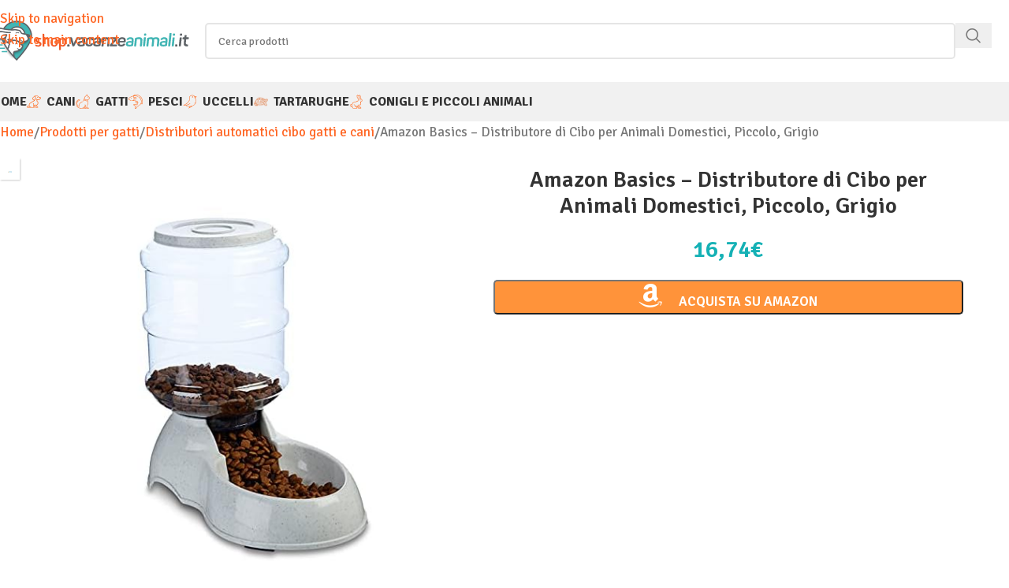

--- FILE ---
content_type: text/html; charset=UTF-8
request_url: https://shop.vacanzeanimali.it/prodotto/amazon-basics-distributore-di-cibo-per-animali-domestici-piccolo/
body_size: 22932
content:
<!DOCTYPE html>
<html lang="it-IT">
<head>
	<meta charset="UTF-8">
	<link rel="profile" href="https://gmpg.org/xfn/11">
	<link rel="pingback" href="https://shop.vacanzeanimali.it/xmlrpc.php">

	<meta name='robots' content='index, follow, max-image-preview:large, max-snippet:-1, max-video-preview:-1' />
			<!-- start/ frontend header/ WooZone -->
					<style type="text/css">
				.WooZone-price-info {
					font-size: 0.7em;
				}
				.woocommerce div.product p.price, .woocommerce div.product span.price {
					line-height: initial !important;
				}
			</style>
					<!-- end/ frontend header/ WooZone -->
		
<!-- Google Tag Manager for WordPress by gtm4wp.com -->
<script data-cfasync="false" data-pagespeed-no-defer>
	var gtm4wp_datalayer_name = "dataLayer";
	var dataLayer = dataLayer || [];
</script>
<!-- End Google Tag Manager for WordPress by gtm4wp.com -->  <link rel="dns-prefetch" href="//m.media-amazon.com">
  <link rel="dns-prefetch" href="//cdn.iubenda.com">
  
	<!-- This site is optimized with the Yoast SEO plugin v26.8 - https://yoast.com/product/yoast-seo-wordpress/ -->
	<title>Amazon Basics Distributore Cibo Animali Piccolo Grigio
Distributore Cibo Animali Amazon Basics - Piccolo, Grigio
Amazon Basics Distributore Cibo Animali Domestici Grigio
</title>
	<meta name="description" content="Acquista Amazon Basics - Distributore di Cibo per Animali Domestici, Piccolo, Grigio online al miglior prezzo su Shop.VacanzeAnimali.it e risparmia." />
	<link rel="canonical" href="https://shop.vacanzeanimali.it/prodotto/amazon-basics-distributore-di-cibo-per-animali-domestici-piccolo/" />
	<meta property="og:locale" content="it_IT" />
	<meta property="og:type" content="article" />
	<meta property="og:title" content="Amazon Basics - Distributore di Cibo per Animali Domestici, Piccolo, Grigio" />
	<meta property="og:description" content="Acquista Amazon Basics - Distributore di Cibo per Animali Domestici, Piccolo, Grigio online al miglior prezzo su Shop.VacanzeAnimali.it e risparmia." />
	<meta property="og:url" content="https://shop.vacanzeanimali.it/prodotto/amazon-basics-distributore-di-cibo-per-animali-domestici-piccolo/" />
	<meta property="og:site_name" content="Shop.VacanzeAnimali.it" />
	<meta property="article:modified_time" content="2025-02-12T03:35:48+00:00" />
	<meta property="og:image" content="https://m.media-amazon.com/images/I/417Z5wFcEuL._SL500_.jpg" />
	<meta property="og:image:width" content="337" />
	<meta property="og:image:height" content="500" />
	<meta property="og:image:type" content="image/jpeg" />
	<script type="application/ld+json" class="yoast-schema-graph">{"@context":"https://schema.org","@graph":[{"@type":"WebPage","@id":"https://shop.vacanzeanimali.it/prodotto/amazon-basics-distributore-di-cibo-per-animali-domestici-piccolo/","url":"https://shop.vacanzeanimali.it/prodotto/amazon-basics-distributore-di-cibo-per-animali-domestici-piccolo/","name":"Amazon Basics - Distributore di Cibo per Animali Domestici, Piccolo, Grigio","isPartOf":{"@id":"https://shop.vacanzeanimali.it/#website"},"primaryImageOfPage":{"@id":"https://shop.vacanzeanimali.it/prodotto/amazon-basics-distributore-di-cibo-per-animali-domestici-piccolo/#primaryimage"},"image":{"@id":"https://shop.vacanzeanimali.it/prodotto/amazon-basics-distributore-di-cibo-per-animali-domestici-piccolo/#primaryimage"},"thumbnailUrl":"https://m.media-amazon.com/images/I/417Z5wFcEuL._SL500_.jpg","datePublished":"2022-04-01T13:30:18+00:00","dateModified":"2025-02-12T03:35:48+00:00","description":"Acquista Amazon Basics - Distributore di Cibo per Animali Domestici, Piccolo, Grigio online al miglior prezzo su Shop.VacanzeAnimali.it e risparmia.","breadcrumb":{"@id":"https://shop.vacanzeanimali.it/prodotto/amazon-basics-distributore-di-cibo-per-animali-domestici-piccolo/#breadcrumb"},"inLanguage":"it-IT","potentialAction":[{"@type":"ReadAction","target":["https://shop.vacanzeanimali.it/prodotto/amazon-basics-distributore-di-cibo-per-animali-domestici-piccolo/"]}]},{"@type":"ImageObject","inLanguage":"it-IT","@id":"https://shop.vacanzeanimali.it/prodotto/amazon-basics-distributore-di-cibo-per-animali-domestici-piccolo/#primaryimage","url":"https://m.media-amazon.com/images/I/417Z5wFcEuL._SL500_.jpg","contentUrl":"https://m.media-amazon.com/images/I/417Z5wFcEuL._SL500_.jpg","width":337,"height":500},{"@type":"BreadcrumbList","@id":"https://shop.vacanzeanimali.it/prodotto/amazon-basics-distributore-di-cibo-per-animali-domestici-piccolo/#breadcrumb","itemListElement":[{"@type":"ListItem","position":1,"name":"Home","item":"https://shop.vacanzeanimali.it/"},{"@type":"ListItem","position":2,"name":"Shop","item":"https://shop.vacanzeanimali.it/shop/"},{"@type":"ListItem","position":3,"name":"Prodotti per gatti","item":"https://shop.vacanzeanimali.it/categoria/prodotti-per-gatti/"},{"@type":"ListItem","position":4,"name":"Distributori automatici cibo gatti e cani","item":"https://shop.vacanzeanimali.it/categoria/prodotti-per-gatti/distributori-automatici-cibo-gatti-e-cani/"},{"@type":"ListItem","position":5,"name":"Amazon Basics &#8211; Distributore di cibo per animali domestici, Misura piccola, Grigio"}]},{"@type":"WebSite","@id":"https://shop.vacanzeanimali.it/#website","url":"https://shop.vacanzeanimali.it/","name":"Shop.VacanzeAnimali.it","description":"","publisher":{"@id":"https://shop.vacanzeanimali.it/#organization"},"potentialAction":[{"@type":"SearchAction","target":{"@type":"EntryPoint","urlTemplate":"https://shop.vacanzeanimali.it/?s={search_term_string}"},"query-input":{"@type":"PropertyValueSpecification","valueRequired":true,"valueName":"search_term_string"}}],"inLanguage":"it-IT"},{"@type":"Organization","@id":"https://shop.vacanzeanimali.it/#organization","name":"Shop.Vacanzeanimali.it","url":"https://shop.vacanzeanimali.it/","logo":{"@type":"ImageObject","inLanguage":"it-IT","@id":"https://shop.vacanzeanimali.it/#/schema/logo/image/","url":"https://shop.vacanzeanimali.it/wp-content/uploads/2020/03/logo-pwa-512.png","contentUrl":"https://shop.vacanzeanimali.it/wp-content/uploads/2020/03/logo-pwa-512.png","width":512,"height":512,"caption":"Shop.Vacanzeanimali.it"},"image":{"@id":"https://shop.vacanzeanimali.it/#/schema/logo/image/"}}]}</script>
	<!-- / Yoast SEO plugin. -->


<link rel='dns-prefetch' href='//fonts.googleapis.com' />
<style id='wp-img-auto-sizes-contain-inline-css' type='text/css'>
img:is([sizes=auto i],[sizes^="auto," i]){contain-intrinsic-size:3000px 1500px}
/*# sourceURL=wp-img-auto-sizes-contain-inline-css */
</style>
<style id='safe-svg-svg-icon-style-inline-css' type='text/css'>
.safe-svg-cover{text-align:center}.safe-svg-cover .safe-svg-inside{display:inline-block;max-width:100%}.safe-svg-cover svg{fill:currentColor;height:100%;max-height:100%;max-width:100%;width:100%}

/*# sourceURL=https://shop.vacanzeanimali.it/wp-content/plugins/safe-svg/dist/safe-svg-block-frontend.css */
</style>
<style id='woocommerce-inline-inline-css' type='text/css'>
.woocommerce form .form-row .required { visibility: visible; }
/*# sourceURL=woocommerce-inline-inline-css */
</style>
<link rel='stylesheet' id='thickbox.css-css' href='https://shop.vacanzeanimali.it/wp-includes/js/thickbox/thickbox.css?ver=15.0.0' type='text/css' media='all' />
<link rel='stylesheet' id='WooZone-frontend-style-css' href='https://shop.vacanzeanimali.it/wp-content/plugins/woozone/lib/frontend/css/frontend.css?ver=15.0.0' type='text/css' media='all' />
<link rel='stylesheet' id='aawp-css' href='https://shop.vacanzeanimali.it/wp-content/plugins/aawp/assets/dist/css/main.css?ver=3.19.2' type='text/css' media='all' />
<link rel='stylesheet' id='elementor-icons-css' href='https://shop.vacanzeanimali.it/wp-content/plugins/elementor/assets/lib/eicons/css/elementor-icons.min.css?ver=5.46.0' type='text/css' media='all' />
<link rel='stylesheet' id='elementor-frontend-css' href='https://shop.vacanzeanimali.it/wp-content/plugins/elementor/assets/css/frontend.min.css?ver=3.34.2' type='text/css' media='all' />
<link rel='stylesheet' id='elementor-post-106458-css' href='https://shop.vacanzeanimali.it/wp-content/uploads/elementor/css/post-106458.css?ver=1769004789' type='text/css' media='all' />
<link rel='stylesheet' id='js_composer_front-css' href='https://shop.vacanzeanimali.it/wp-content/uploads/2021/04/js_composer-1618925249.css?ver=8.3.9' type='text/css' media='all' />
<link rel='stylesheet' id='elementor-icons-shared-0-css' href='https://shop.vacanzeanimali.it/wp-content/plugins/elementor/assets/lib/font-awesome/css/fontawesome.min.css?ver=5.15.3' type='text/css' media='all' />
<link rel='stylesheet' id='elementor-icons-fa-solid-css' href='https://shop.vacanzeanimali.it/wp-content/plugins/elementor/assets/lib/font-awesome/css/solid.min.css?ver=5.15.3' type='text/css' media='all' />
<link rel='stylesheet' id='elementor-icons-fa-brands-css' href='https://shop.vacanzeanimali.it/wp-content/plugins/elementor/assets/lib/font-awesome/css/brands.min.css?ver=5.15.3' type='text/css' media='all' />
<link rel='stylesheet' id='elementor-icons-fa-regular-css' href='https://shop.vacanzeanimali.it/wp-content/plugins/elementor/assets/lib/font-awesome/css/regular.min.css?ver=5.15.3' type='text/css' media='all' />
<link rel='stylesheet' id='wd-style-base-css' href='https://shop.vacanzeanimali.it/wp-content/themes/woodmart/css/parts/base.min.css?ver=8.3.9' type='text/css' media='all' />
<link rel='stylesheet' id='wd-helpers-wpb-elem-css' href='https://shop.vacanzeanimali.it/wp-content/themes/woodmart/css/parts/helpers-wpb-elem.min.css?ver=8.3.9' type='text/css' media='all' />
<link rel='stylesheet' id='wd-elementor-base-css' href='https://shop.vacanzeanimali.it/wp-content/themes/woodmart/css/parts/int-elem-base.min.css?ver=8.3.9' type='text/css' media='all' />
<link rel='stylesheet' id='wd-woocommerce-base-css' href='https://shop.vacanzeanimali.it/wp-content/themes/woodmart/css/parts/woocommerce-base.min.css?ver=8.3.9' type='text/css' media='all' />
<link rel='stylesheet' id='wd-mod-star-rating-css' href='https://shop.vacanzeanimali.it/wp-content/themes/woodmart/css/parts/mod-star-rating.min.css?ver=8.3.9' type='text/css' media='all' />
<link rel='stylesheet' id='wd-woocommerce-block-notices-css' href='https://shop.vacanzeanimali.it/wp-content/themes/woodmart/css/parts/woo-mod-block-notices.min.css?ver=8.3.9' type='text/css' media='all' />
<link rel='stylesheet' id='wd-woo-mod-quantity-css' href='https://shop.vacanzeanimali.it/wp-content/themes/woodmart/css/parts/woo-mod-quantity.min.css?ver=8.3.9' type='text/css' media='all' />
<link rel='stylesheet' id='wd-woo-single-prod-el-base-css' href='https://shop.vacanzeanimali.it/wp-content/themes/woodmart/css/parts/woo-single-prod-el-base.min.css?ver=8.3.9' type='text/css' media='all' />
<link rel='stylesheet' id='wd-woo-mod-stock-status-css' href='https://shop.vacanzeanimali.it/wp-content/themes/woodmart/css/parts/woo-mod-stock-status.min.css?ver=8.3.9' type='text/css' media='all' />
<link rel='stylesheet' id='wd-woo-mod-shop-attributes-css' href='https://shop.vacanzeanimali.it/wp-content/themes/woodmart/css/parts/woo-mod-shop-attributes.min.css?ver=8.3.9' type='text/css' media='all' />
<link rel='stylesheet' id='child-style-css' href='https://shop.vacanzeanimali.it/wp-content/themes/vacanzeanimalishop/style.css?ver=8.3.9' type='text/css' media='all' />
<link rel='stylesheet' id='wd-header-base-css' href='https://shop.vacanzeanimali.it/wp-content/themes/woodmart/css/parts/header-base.min.css?ver=8.3.9' type='text/css' media='all' />
<link rel='stylesheet' id='wd-mod-tools-css' href='https://shop.vacanzeanimali.it/wp-content/themes/woodmart/css/parts/mod-tools.min.css?ver=8.3.9' type='text/css' media='all' />
<link rel='stylesheet' id='wd-header-search-css' href='https://shop.vacanzeanimali.it/wp-content/themes/woodmart/css/parts/header-el-search.min.css?ver=8.3.9' type='text/css' media='all' />
<link rel='stylesheet' id='wd-header-search-form-css' href='https://shop.vacanzeanimali.it/wp-content/themes/woodmart/css/parts/header-el-search-form.min.css?ver=8.3.9' type='text/css' media='all' />
<link rel='stylesheet' id='wd-wd-search-form-css' href='https://shop.vacanzeanimali.it/wp-content/themes/woodmart/css/parts/wd-search-form.min.css?ver=8.3.9' type='text/css' media='all' />
<link rel='stylesheet' id='wd-wd-search-results-css' href='https://shop.vacanzeanimali.it/wp-content/themes/woodmart/css/parts/wd-search-results.min.css?ver=8.3.9' type='text/css' media='all' />
<link rel='stylesheet' id='wd-wd-search-dropdown-css' href='https://shop.vacanzeanimali.it/wp-content/themes/woodmart/css/parts/wd-search-dropdown.min.css?ver=8.3.9' type='text/css' media='all' />
<link rel='stylesheet' id='wd-header-mobile-nav-dropdown-css' href='https://shop.vacanzeanimali.it/wp-content/themes/woodmart/css/parts/header-el-mobile-nav-dropdown.min.css?ver=8.3.9' type='text/css' media='all' />
<link rel='stylesheet' id='wd-page-title-css' href='https://shop.vacanzeanimali.it/wp-content/themes/woodmart/css/parts/page-title.min.css?ver=8.3.9' type='text/css' media='all' />
<link rel='stylesheet' id='wd-woo-single-prod-design-centered-css' href='https://shop.vacanzeanimali.it/wp-content/themes/woodmart/css/parts/woo-single-prod-design-centered.min.css?ver=8.3.9' type='text/css' media='all' />
<link rel='stylesheet' id='wd-woo-single-prod-predefined-css' href='https://shop.vacanzeanimali.it/wp-content/themes/woodmart/css/parts/woo-single-prod-predefined.min.css?ver=8.3.9' type='text/css' media='all' />
<link rel='stylesheet' id='wd-woo-single-prod-and-quick-view-predefined-css' href='https://shop.vacanzeanimali.it/wp-content/themes/woodmart/css/parts/woo-single-prod-and-quick-view-predefined.min.css?ver=8.3.9' type='text/css' media='all' />
<link rel='stylesheet' id='wd-woo-single-prod-el-tabs-predefined-css' href='https://shop.vacanzeanimali.it/wp-content/themes/woodmart/css/parts/woo-single-prod-el-tabs-predefined.min.css?ver=8.3.9' type='text/css' media='all' />
<link rel='stylesheet' id='wd-photoswipe-css' href='https://shop.vacanzeanimali.it/wp-content/themes/woodmart/css/parts/lib-photoswipe.min.css?ver=8.3.9' type='text/css' media='all' />
<link rel='stylesheet' id='wd-woo-single-prod-el-gallery-css' href='https://shop.vacanzeanimali.it/wp-content/themes/woodmart/css/parts/woo-single-prod-el-gallery.min.css?ver=8.3.9' type='text/css' media='all' />
<link rel='stylesheet' id='wd-swiper-css' href='https://shop.vacanzeanimali.it/wp-content/themes/woodmart/css/parts/lib-swiper.min.css?ver=8.3.9' type='text/css' media='all' />
<link rel='stylesheet' id='wd-swiper-arrows-css' href='https://shop.vacanzeanimali.it/wp-content/themes/woodmart/css/parts/lib-swiper-arrows.min.css?ver=8.3.9' type='text/css' media='all' />
<link rel='stylesheet' id='wd-tabs-css' href='https://shop.vacanzeanimali.it/wp-content/themes/woodmart/css/parts/el-tabs.min.css?ver=8.3.9' type='text/css' media='all' />
<link rel='stylesheet' id='wd-woo-single-prod-el-tabs-opt-layout-tabs-css' href='https://shop.vacanzeanimali.it/wp-content/themes/woodmart/css/parts/woo-single-prod-el-tabs-opt-layout-tabs.min.css?ver=8.3.9' type='text/css' media='all' />
<link rel='stylesheet' id='wd-accordion-css' href='https://shop.vacanzeanimali.it/wp-content/themes/woodmart/css/parts/el-accordion.min.css?ver=8.3.9' type='text/css' media='all' />
<link rel='stylesheet' id='wd-accordion-elem-wpb-css' href='https://shop.vacanzeanimali.it/wp-content/themes/woodmart/css/parts/el-accordion-wpb-elem.min.css?ver=8.3.9' type='text/css' media='all' />
<link rel='stylesheet' id='wd-footer-base-css' href='https://shop.vacanzeanimali.it/wp-content/themes/woodmart/css/parts/footer-base.min.css?ver=8.3.9' type='text/css' media='all' />
<link rel='stylesheet' id='wd-widget-nav-css' href='https://shop.vacanzeanimali.it/wp-content/themes/woodmart/css/parts/widget-nav.min.css?ver=8.3.9' type='text/css' media='all' />
<link rel='stylesheet' id='wd-sticky-add-to-cart-css' href='https://shop.vacanzeanimali.it/wp-content/themes/woodmart/css/parts/woo-opt-sticky-add-to-cart.min.css?ver=8.3.9' type='text/css' media='all' />
<link rel='stylesheet' id='wd-woo-mod-quantity-overlap-css' href='https://shop.vacanzeanimali.it/wp-content/themes/woodmart/css/parts/woo-mod-quantity-overlap.min.css?ver=8.3.9' type='text/css' media='all' />
<link rel='stylesheet' id='xts-google-fonts-css' href='https://fonts.googleapis.com/css?family=Signika%3A400%2C600%2C700&#038;display=swap&#038;ver=8.3.9' type='text/css' media='all' />
<link rel='stylesheet' id='elementor-gf-local-roboto-css' href='https://shop.vacanzeanimali.it/wp-content/uploads/elementor/google-fonts/css/roboto.css?ver=1742264006' type='text/css' media='all' />
<link rel='stylesheet' id='elementor-gf-local-robotoslab-css' href='https://shop.vacanzeanimali.it/wp-content/uploads/elementor/google-fonts/css/robotoslab.css?ver=1742264011' type='text/css' media='all' />
<script type="text/javascript" src="https://shop.vacanzeanimali.it/wp-includes/js/jquery/jquery.min.js?ver=3.7.1" id="jquery-core-js"></script>
<script type="text/javascript" src="https://shop.vacanzeanimali.it/wp-content/plugins/woocommerce/assets/js/jquery-blockui/jquery.blockUI.min.js?ver=2.7.0-wc.10.4.3" id="wc-jquery-blockui-js" defer="defer" data-wp-strategy="defer"></script>
<script type="text/javascript" id="wc-add-to-cart-js-extra">
/* <![CDATA[ */
var wc_add_to_cart_params = {"ajax_url":"/wp-admin/admin-ajax.php","wc_ajax_url":"/?wc-ajax=%%endpoint%%","i18n_view_cart":"Visualizza carrello","cart_url":"https://shop.vacanzeanimali.it/?page_id=9","is_cart":"","cart_redirect_after_add":"no"};
//# sourceURL=wc-add-to-cart-js-extra
/* ]]> */
</script>
<script type="text/javascript" src="https://shop.vacanzeanimali.it/wp-content/plugins/woocommerce/assets/js/frontend/add-to-cart.min.js?ver=10.4.3" id="wc-add-to-cart-js" defer="defer" data-wp-strategy="defer"></script>
<script type="text/javascript" src="https://shop.vacanzeanimali.it/wp-content/plugins/woocommerce/assets/js/zoom/jquery.zoom.min.js?ver=1.7.21-wc.10.4.3" id="wc-zoom-js" defer="defer" data-wp-strategy="defer"></script>
<script type="text/javascript" id="wc-single-product-js-extra">
/* <![CDATA[ */
var wc_single_product_params = {"i18n_required_rating_text":"Seleziona una valutazione","i18n_rating_options":["1 stella su 5","2 stelle su 5","3 stelle su 5","4 stelle su 5","5 stelle su 5"],"i18n_product_gallery_trigger_text":"Visualizza la galleria di immagini a schermo intero","review_rating_required":"yes","flexslider":{"rtl":false,"animation":"slide","smoothHeight":true,"directionNav":false,"controlNav":"thumbnails","slideshow":false,"animationSpeed":500,"animationLoop":false,"allowOneSlide":false},"zoom_enabled":"","zoom_options":[],"photoswipe_enabled":"","photoswipe_options":{"shareEl":false,"closeOnScroll":false,"history":false,"hideAnimationDuration":0,"showAnimationDuration":0},"flexslider_enabled":""};
//# sourceURL=wc-single-product-js-extra
/* ]]> */
</script>
<script type="text/javascript" src="https://shop.vacanzeanimali.it/wp-content/plugins/woocommerce/assets/js/frontend/single-product.min.js?ver=10.4.3" id="wc-single-product-js" defer="defer" data-wp-strategy="defer"></script>
<script type="text/javascript" src="https://shop.vacanzeanimali.it/wp-content/plugins/woocommerce/assets/js/js-cookie/js.cookie.min.js?ver=2.1.4-wc.10.4.3" id="wc-js-cookie-js" defer="defer" data-wp-strategy="defer"></script>
<script type="text/javascript" id="woocommerce-js-extra">
/* <![CDATA[ */
var woocommerce_params = {"ajax_url":"/wp-admin/admin-ajax.php","wc_ajax_url":"/?wc-ajax=%%endpoint%%","i18n_password_show":"Mostra password","i18n_password_hide":"Nascondi password"};
//# sourceURL=woocommerce-js-extra
/* ]]> */
</script>
<script type="text/javascript" src="https://shop.vacanzeanimali.it/wp-content/plugins/woocommerce/assets/js/frontend/woocommerce.min.js?ver=10.4.3" id="woocommerce-js" defer="defer" data-wp-strategy="defer"></script>
<script type="text/javascript" id="WooZone-frontend-script-js-extra">
/* <![CDATA[ */
var woozone_vars = {"ajax_url":"https://shop.vacanzeanimali.it/wp-admin/admin-ajax.php","checkout_url":"https://shop.vacanzeanimali.it/?page_id=10","nonce":"af3f9f20e4","lang":{"loading":"Loading...","closing":"Closing...","saving":"Saving...","updating":"Updating...","amzcart_checkout":"checkout done","amzcart_cancel":"canceled","amzcart_checkout_msg":"all good","amzcart_cancel_msg":"You must check or cancel all amazon shops!","available_yes":"disponibile","available_no":"non disponibile","load_cross_sell_box":"Spesso acquistati assieme Loading..."}};
//# sourceURL=WooZone-frontend-script-js-extra
/* ]]> */
</script>
<script type="text/javascript" src="https://shop.vacanzeanimali.it/wp-content/plugins/woozone/lib/frontend/js/frontend.js?ver=15.0.0" id="WooZone-frontend-script-js"></script>
<script type="text/javascript" src="https://shop.vacanzeanimali.it/wp-content/themes/woodmart/js/libs/device.min.js?ver=8.3.9" id="wd-device-library-js"></script>
<script type="text/javascript" src="https://shop.vacanzeanimali.it/wp-content/themes/woodmart/js/scripts/global/scrollBar.min.js?ver=8.3.9" id="wd-scrollbar-js"></script>
<style type="text/css">.aawp .aawp-tb__row--highlight{background-color:#256aaf;}.aawp .aawp-tb__row--highlight{color:#fff;}.aawp .aawp-tb__row--highlight a{color:#fff;}</style>
<!-- Google Tag Manager for WordPress by gtm4wp.com -->
<!-- GTM Container placement set to manual -->
<script data-cfasync="false" data-pagespeed-no-defer>
	var dataLayer_content = [];
	dataLayer.push( dataLayer_content );
</script>
<script data-cfasync="false" data-pagespeed-no-defer>
(function(w,d,s,l,i){w[l]=w[l]||[];w[l].push({'gtm.start':
new Date().getTime(),event:'gtm.js'});var f=d.getElementsByTagName(s)[0],
j=d.createElement(s),dl=l!='dataLayer'?'&l='+l:'';j.async=true;j.src=
'//www.googletagmanager.com/gtm.js?id='+i+dl;f.parentNode.insertBefore(j,f);
})(window,document,'script','dataLayer','GTM-KMLC43MD');
</script>
<!-- End Google Tag Manager for WordPress by gtm4wp.com --><meta name="theme-color" content="#15b1b5">					<meta name="viewport" content="width=device-width, initial-scale=1.0, maximum-scale=1.0, user-scalable=no">
											<link rel="preload" as="font" href="https://shop.vacanzeanimali.it/wp-content/themes/woodmart/fonts/woodmart-font-1-400.woff2?v=8.3.9" type="font/woff2" crossorigin>
						<noscript><style>.woocommerce-product-gallery{ opacity: 1 !important; }</style></noscript>
	<meta name="generator" content="Elementor 3.34.2; features: additional_custom_breakpoints; settings: css_print_method-external, google_font-enabled, font_display-auto">
			<style>
				.e-con.e-parent:nth-of-type(n+4):not(.e-lazyloaded):not(.e-no-lazyload),
				.e-con.e-parent:nth-of-type(n+4):not(.e-lazyloaded):not(.e-no-lazyload) * {
					background-image: none !important;
				}
				@media screen and (max-height: 1024px) {
					.e-con.e-parent:nth-of-type(n+3):not(.e-lazyloaded):not(.e-no-lazyload),
					.e-con.e-parent:nth-of-type(n+3):not(.e-lazyloaded):not(.e-no-lazyload) * {
						background-image: none !important;
					}
				}
				@media screen and (max-height: 640px) {
					.e-con.e-parent:nth-of-type(n+2):not(.e-lazyloaded):not(.e-no-lazyload),
					.e-con.e-parent:nth-of-type(n+2):not(.e-lazyloaded):not(.e-no-lazyload) * {
						background-image: none !important;
					}
				}
			</style>
			<link rel="icon" href="https://shop.vacanzeanimali.it/wp-content/uploads/2020/03/cropped-logo-pwa-512-32x32.png" sizes="32x32" />
<link rel="icon" href="https://shop.vacanzeanimali.it/wp-content/uploads/2020/03/cropped-logo-pwa-512-192x192.png" sizes="192x192" />
<link rel="apple-touch-icon" href="https://shop.vacanzeanimali.it/wp-content/uploads/2020/03/cropped-logo-pwa-512-180x180.png" />
<meta name="msapplication-TileImage" content="https://shop.vacanzeanimali.it/wp-content/uploads/2020/03/cropped-logo-pwa-512-270x270.png" />
		<style type="text/css" id="wp-custom-css">
			.shop-title-wrapper .woodmart-back-btn {
    display: none;
}

.title-size-small .entry-title {
    margin-top:0.4em;
}

.page-title {
    margin-bottom: 10px;
}

p {
    margin-bottom: 10px;
}

ul li h3 {
    line-height: 10px;
}


.menu-mega-dropdown .sub-menu>li>a {
    text-transform: uppercase !important;
    font-weight: 400 !important;
    font-size: 15px !important;
    line-height: 20px;
}

.menu-mega-dropdown .sub-menu>li {
    margin-bottom: 10px;
}

a.categoria  {
    padding:4px 12px;
	display:inline-block;
	background-color:#03b700;
	color:#fff;
	border-radius:5px;
	margin-top:25px;
	
}

.logoamz.categoria:before {
    padding-right: 0px !important;
}
		</style>
		<style>
		
		</style>			<style id="wd-style-default_header-css" data-type="wd-style-default_header">
				:root{
	--wd-top-bar-h: .00001px;
	--wd-top-bar-sm-h: .00001px;
	--wd-top-bar-sticky-h: .00001px;
	--wd-top-bar-brd-w: .00001px;

	--wd-header-general-h: 104px;
	--wd-header-general-sm-h: 60px;
	--wd-header-general-sticky-h: 60px;
	--wd-header-general-brd-w: .00001px;

	--wd-header-bottom-h: 50px;
	--wd-header-bottom-sm-h: .00001px;
	--wd-header-bottom-sticky-h: 50px;
	--wd-header-bottom-brd-w: .00001px;

	--wd-header-clone-h: .00001px;

	--wd-header-brd-w: calc(var(--wd-top-bar-brd-w) + var(--wd-header-general-brd-w) + var(--wd-header-bottom-brd-w));
	--wd-header-h: calc(var(--wd-top-bar-h) + var(--wd-header-general-h) + var(--wd-header-bottom-h) + var(--wd-header-brd-w));
	--wd-header-sticky-h: calc(var(--wd-top-bar-sticky-h) + var(--wd-header-general-sticky-h) + var(--wd-header-bottom-sticky-h) + var(--wd-header-clone-h) + var(--wd-header-brd-w));
	--wd-header-sm-h: calc(var(--wd-top-bar-sm-h) + var(--wd-header-general-sm-h) + var(--wd-header-bottom-sm-h) + var(--wd-header-brd-w));
}


.whb-sticked .whb-general-header .wd-dropdown:not(.sub-sub-menu) {
	margin-top: 9px;
}

.whb-sticked .whb-general-header .wd-dropdown:not(.sub-sub-menu):after {
	height: 20px;
}




.whb-header-bottom .wd-dropdown {
	margin-top: 4px;
}

.whb-header-bottom .wd-dropdown:after {
	height: 15px;
}

.whb-sticked .whb-header-bottom .wd-dropdown:not(.sub-sub-menu) {
	margin-top: 4px;
}

.whb-sticked .whb-header-bottom .wd-dropdown:not(.sub-sub-menu):after {
	height: 15px;
}


		
.whb-top-bar {
	background-color: rgba(14, 171, 180, 1);
}

.whb-bui3ih6pyv82sagrrfd7 form.searchform {
	--wd-form-height: 46px;
}
.whb-general-header {
	background-color: rgba(255, 255, 255, 1);
}

.whb-header-bottom {
	background-color: rgba(241, 241, 241, 1);
}
			</style>
						<style id="wd-style-theme_settings_default-css" data-type="wd-style-theme_settings_default">
				@font-face {
	font-weight: normal;
	font-style: normal;
	font-family: "woodmart-font";
	src: url("//shop.vacanzeanimali.it/wp-content/themes/woodmart/fonts/woodmart-font-1-400.woff2?v=8.3.9") format("woff2");
	font-display:swap;
}

:root {
	--wd-text-font: "Signika", Arial, Helvetica, sans-serif;
	--wd-text-font-weight: 400;
	--wd-text-color: #777777;
	--wd-text-font-size: 17px;
	--wd-title-font: "Signika", Arial, Helvetica, sans-serif;
	--wd-title-font-weight: 600;
	--wd-title-color: #242424;
	--wd-entities-title-font: "Signika", Arial, Helvetica, sans-serif;
	--wd-entities-title-font-weight: 600;
	--wd-entities-title-color: #333333;
	--wd-entities-title-color-hover: rgb(51 51 51 / 65%);
	--wd-alternative-font: "Signika", Arial, Helvetica, sans-serif;
	--wd-widget-title-font: "Signika", Arial, Helvetica, sans-serif;
	--wd-widget-title-font-weight: 600;
	--wd-widget-title-transform: uppercase;
	--wd-widget-title-color: #333;
	--wd-widget-title-font-size: 18px;
	--wd-header-el-font: "Signika", Arial, Helvetica, sans-serif;
	--wd-header-el-font-weight: 700;
	--wd-header-el-transform: uppercase;
	--wd-header-el-font-size: 18px;
	--wd-otl-style: dotted;
	--wd-otl-width: 2px;
	--wd-primary-color: #15b1b5;
	--wd-alternative-color: #ff6725;
	--btn-default-bgcolor: rgb(247,247,247);
	--btn-default-bgcolor-hover: #efefef;
	--btn-accented-bgcolor: #ff933a;
	--btn-accented-bgcolor-hover: #74a32f;
	--wd-form-brd-width: 2px;
	--notices-success-bg: #459647;
	--notices-success-color: #fff;
	--notices-warning-bg: #E0B252;
	--notices-warning-color: #fff;
	--wd-link-color: #ff6725;
	--wd-link-color-hover: #ff4c00;
	--wd-sticky-btn-height: 95px;
}
.wd-age-verify-wrap {
	--wd-popup-width: 500px;
}
.wd-popup.wd-promo-popup {
	background-color: #111111;
	background-image: none;
	background-repeat: no-repeat;
	background-size: contain;
	background-position: left center;
}
.wd-promo-popup-wrap {
	--wd-popup-width: 800px;
}
:is(.woodmart-woocommerce-layered-nav, .wd-product-category-filter) .wd-scroll-content {
	max-height: 280px;
}
.wd-footer {
	background-color: #0eabb4;
	background-image: none;
}
html .wd-page-content .wd-product .product-wrapper .wd-entities-title, html .wd-product .price, html .wd-product .price > .amount, html .wd-product .price ins > .amount, html .product.wd-product del, html .product.wd-product del .amount {
	font-size: 18px;
}
html .wd-dropdown-menu.wd-design-sized .wd-sub-menu > li > a, body .wd-dropdown-menu.wd-design-full-width .wd-sub-menu > li > a, body .wd-dropdown-menu.wd-design-aside .wd-wp-menu > .sub-sub-menu > li > a, body .wd-dropdown-menu.wd-design-aside .wd-sub-menu .wd-sub-menu > li > a, html .wd-dropdown-menu.wd-design-sized .sub-sub-menu li a, html .wd-dropdown-menu.wd-design-full-width .sub-sub-menu li a, body .wd-dropdown-menu.wd-design-aside .wd-wp-menu > .sub-sub-menu .sub-sub-menu li a, body .wd-dropdown-menu.wd-design-aside .wd-sub-menu .wd-sub-menu .sub-sub-menu li a, html .wd-nav.wd-nav-secondary > li > a {
	font-size: 16px;
}
.mfp-wrap.wd-popup-quick-view-wrap {
	--wd-popup-width: 920px;
}
.woocommerce-product-gallery {
	--wd-gallery-gap: 25px;
}

@media (max-width: 1024px) {
	:root {
		--wd-sticky-btn-height: 95px;
	}

}

@media (max-width: 768.98px) {
	:root {
		--wd-sticky-btn-height: 42px;
	}

}
:root{
--wd-container-w: 1222px;
--wd-form-brd-radius: 5px;
--btn-default-color: #333;
--btn-default-color-hover: #333;
--btn-accented-color: #fff;
--btn-accented-color-hover: #fff;
--btn-default-brd-radius: 5px;
--btn-default-box-shadow: none;
--btn-default-box-shadow-hover: none;
--btn-accented-brd-radius: 5px;
--btn-accented-box-shadow: none;
--btn-accented-box-shadow-hover: none;
--wd-brd-radius: 0px;
}

@media (min-width: 1222px) {
section.elementor-section.wd-section-stretch > .elementor-container {
margin-left: auto;
margin-right: auto;
}
}


.wd-page-title {
background-color: #ffffff;
}

/* home */
.home .whb-header,
.home .wpb_revslider_element,
.home .site-content { margin-bottom: 0px; }

.woocommerce-ordering { display: none; }

/* menu */
.woodmart-navigation .category-icon { max-height: 28px; }

/* shop page */
.single-product-page h1.product_title { font-size: 28px !important; }

.single-product-page p.price *,
.single-product-page p.price del .amount { font-size: 30px !important; /*color: #ff6725;*/ }

.single-product-page .price del { color: #000; }

.single-product-page .woocommerce-Price-amount.amount { color: #15b1b5; }

/*.single-product-page p.price del,
.single-product-page p.price del * { color:#8E8E8E; }*/

.single-product-page.product-type-variable p.price { /*font-size:16px;*/ }
.single-product-page .woocommerce-variation-price .price { font-size: 26px;  }

/* footer */
.copyrights-wrapper { background-color:#6d6f71; font-size: 14px; }

.elementor-widget-wd_product_categories .wd-entities-title {padding:4px; background-color:#fff}
.categories-style-masonry-first .wd-entities-title {padding:0px !important; background:none !important}
body  { margin-bottom:50px}
.mobilecontacts {position: fixed !important;height: auto;width: 100%;z-index: 99999;bottom: 0;left: 0;}
.mobilecontacts .amzfooter {background-color: #03b700;bottom: 0px;width: 100%;height: 60px;display: inline-block;float: left;text-align: center;margin:0px;padding:8px 0 3px 0;line-height:80%;font-weight:normal;}
.mobilecontacts .amzfooter a{color:#fff !important; text-decoration:none}
.mobilecontacts .amzfooter a i { font-size: 1.4em; vertical-align: middle; }
.mobilecontacts .amzfooter span {font-size: 14px;line-height:1.5; text-transform:uppercase}

.logoamz:before, .single_add_to_cart_button:before, .wd-sticky-add-to-cart:before {
        font-family: "Font Awesome 5 Brands";
        content: "\f270";
        display: inline-block !important;
        padding-right: 6px !important;
        vertical-align: middle !important;
	font-size:20px;
      }

.single-product .wd-sticky-btn {
    transform: translate3d(0, 0, 0);
}
@media (min-width: 1025px) {
	h1 { font-size:44px; margin:0.4em 0 0; text-align:center }
h2 { font-size:30px; margin-top:0; text-align:center }
p { font-size:18px;}
}

@media (min-width: 768px) and (max-width: 1024px) {
	h1 { font-size:36px; margin:0.4em 0 0; text-align:center }
h2 { font-size:24px; margin-top:0; text-align:center }
p { font-size:17px;}
}

@media (min-width: 577px) and (max-width: 767px) {
	h1 { font-size:36px; margin:0.4em 0 0; text-align:center }
h2 { font-size:24px; margin-top:0; text-align:center }
p { font-size:16px;}
}

@media (max-width: 576px) {
	h1 { font-size:36px; margin:0.4em 0 0; text-align:center }
h2 { font-size:24px; margin-top:0; text-align:center }
p { font-size:16px;}
}

			</style>
			</head>

<body class="wp-singular product-template-default single single-product postid-179546 wp-theme-woodmart wp-child-theme-vacanzeanimalishop theme-woodmart aawp-custom woocommerce woocommerce-page woocommerce-no-js wrapper-full-width  categories-accordion-on woodmart-ajax-shop-on wd-sticky-btn-on wd-sticky-btn-on-mb elementor-default elementor-kit-106458">
			<script type="text/javascript" id="wd-flicker-fix">// Flicker fix.</script>
<!-- GTM Container placement set to manual -->
<!-- Google Tag Manager (noscript) -->
				<noscript><iframe src="https://www.googletagmanager.com/ns.html?id=GTM-KMLC43MD" height="0" width="0" style="display:none;visibility:hidden" aria-hidden="true"></iframe></noscript>
<!-- End Google Tag Manager (noscript) -->		<div class="wd-skip-links">
								<a href="#menu-principale" class="wd-skip-navigation btn">
						Skip to navigation					</a>
								<a href="#main-content" class="wd-skip-content btn">
				Skip to main content			</a>
		</div>
			
	
<!-- GTM Container placement set to manual -->
<!-- Google Tag Manager (noscript) -->
	<div class="wd-page-wrapper website-wrapper">
									<header class="whb-header whb-default_header whb-sticky-shadow whb-scroll-stick whb-sticky-real">
					<div class="whb-main-header">
	
<div class="whb-row whb-general-header whb-sticky-row whb-with-bg whb-without-border whb-color-dark whb-flex-flex-middle">
	<div class="container">
		<div class="whb-flex-row whb-general-header-inner">
			<div class="whb-column whb-col-left whb-column8 whb-visible-lg">
	<div class="site-logo whb-250rtwdwz5p8e5b7tpw0">
	<a href="https://shop.vacanzeanimali.it/" class="wd-logo wd-main-logo" rel="home" aria-label="Site logo">
		<img src="https://shop.vacanzeanimali.it/wp-content/uploads/2020/03/vacanzeanimal-shop-logo.svg" alt="Shop.VacanzeAnimali.it" style="max-width: 250px;" />	</a>
	</div>
</div>
<div class="whb-column whb-col-center whb-column9 whb-visible-lg">
	
<div class="whb-space-element whb-05asp8e97ff28wqvuslx " style="width:20px;"></div>
<div class="wd-search-form  wd-header-search-form wd-display-form whb-bui3ih6pyv82sagrrfd7">

<form role="search" method="get" class="searchform  wd-style-with-bg woodmart-ajax-search" action="https://shop.vacanzeanimali.it/"  data-thumbnail="1" data-price="1" data-post_type="product" data-count="10" data-sku="0" data-symbols_count="3" data-include_cat_search="no" autocomplete="off">
	<input type="text" class="s" placeholder="Cerca prodotti" value="" name="s" aria-label="Cerca" title="Cerca prodotti" required/>
	<input type="hidden" name="post_type" value="product">

	<span tabindex="0" aria-label="Clear search" class="wd-clear-search wd-role-btn wd-hide"></span>

	
	<button type="submit" class="searchsubmit">
		<span>
			Search		</span>
			</button>
</form>

	<div class="wd-search-results-wrapper">
		<div class="wd-search-results wd-dropdown-results wd-dropdown wd-scroll">
			<div class="wd-scroll-content">
				
				
							</div>
		</div>
	</div>

</div>

<div class="whb-space-element whb-3f70jkieqxkdtnyctkyw " style="width:20px;"></div>
</div>
<div class="whb-column whb-col-right whb-column10 whb-visible-lg whb-empty-column">
	</div>
<div class="whb-column whb-mobile-left whb-column_mobile2 whb-hidden-lg">
	<div class="site-logo whb-g5z57bkgtznbk6v9pll5">
	<a href="https://shop.vacanzeanimali.it/" class="wd-logo wd-main-logo" rel="home" aria-label="Site logo">
		<img src="https://shop.vacanzeanimali.it/wp-content/uploads/2020/03/logo-va-2020.svg" alt="Shop.VacanzeAnimali.it" style="max-width: 140px;" />	</a>
	</div>
</div>
<div class="whb-column whb-mobile-center whb-column_mobile3 whb-hidden-lg whb-empty-column">
	</div>
<div class="whb-column whb-mobile-right whb-column_mobile4 whb-hidden-lg">
	<div class="wd-header-search wd-tools-element wd-header-search-mobile wd-design-1 wd-style-icon wd-display-icon whb-hsrjib4innch9dweiz3c">
	<a href="#" rel="nofollow noopener" aria-label="Cerca">
		
			<span class="wd-tools-icon">
							</span>

			<span class="wd-tools-text">
				Cerca			</span>

			</a>

	</div>
<div class="wd-tools-element wd-header-mobile-nav wd-style-text wd-design-1 whb-wn5z894j1g5n0yp3eeuz">
	<a href="#" rel="nofollow" aria-label="Open mobile menu">
		
		<span class="wd-tools-icon">
					</span>

		<span class="wd-tools-text">Menu</span>

			</a>
</div></div>
		</div>
	</div>
</div>

<div class="whb-row whb-header-bottom whb-sticky-row whb-with-bg whb-without-border whb-color-dark whb-hidden-mobile whb-flex-flex-middle">
	<div class="container">
		<div class="whb-flex-row whb-header-bottom-inner">
			<div class="whb-column whb-col-left whb-column11 whb-visible-lg whb-empty-column">
	</div>
<div class="whb-column whb-col-center whb-column12 whb-visible-lg">
	
<nav class="wd-header-nav wd-header-secondary-nav whb-2niamrgz46r1qw3glmwl text-left" role="navigation" aria-label="Principale">
	<ul id="menu-principale" class="menu wd-nav wd-nav-header wd-nav-secondary wd-style-separated wd-gap-s"><li id="menu-item-53" class="menu-item menu-item-type-post_type menu-item-object-page menu-item-home menu-item-53 item-level-0 menu-simple-dropdown wd-event-hover" ><a href="https://shop.vacanzeanimali.it/" class="woodmart-nav-link"><span class="nav-link-text">Home</span></a></li>
<li id="menu-item-4398" class="menu-item menu-item-type-taxonomy menu-item-object-product_cat menu-item-has-children menu-item-4398 item-level-0 menu-simple-dropdown wd-event-hover" ><a href="https://shop.vacanzeanimali.it/categoria/cani/" class="woodmart-nav-link"><img src="https://shop.vacanzeanimali.it/wp-content/uploads/2020/03/dog.svg" alt="Cani"  class="wd-nav-img" loading="lazy"/><span class="nav-link-text">Cani</span></a><div class="color-scheme-dark wd-design-default wd-dropdown-menu wd-dropdown"><div class="container wd-entry-content">
<ul class="wd-sub-menu color-scheme-dark">
	<li id="menu-item-122679" class="menu-item menu-item-type-taxonomy menu-item-object-product_cat menu-item-has-children menu-item-122679 item-level-1 wd-event-hover" ><a href="https://shop.vacanzeanimali.it/categoria/cani/cibo-per-cani/" class="woodmart-nav-link">Cibo per cani</a>
	<ul class="sub-sub-menu wd-dropdown">
		<li id="menu-item-68177" class="menu-item menu-item-type-taxonomy menu-item-object-product_cat menu-item-68177 item-level-2 wd-event-hover" ><a href="https://shop.vacanzeanimali.it/categoria/cani/cibo-per-cani/crocchette-per-cani/" class="woodmart-nav-link">Crocchette per cani</a></li>
		<li id="menu-item-122681" class="menu-item menu-item-type-taxonomy menu-item-object-product_cat menu-item-122681 item-level-2 wd-event-hover" ><a href="https://shop.vacanzeanimali.it/categoria/cani/cibo-per-cani/fermenti-lattici-per-cani/" class="woodmart-nav-link">Fermenti lattici per cani</a></li>
		<li id="menu-item-122680" class="menu-item menu-item-type-taxonomy menu-item-object-product_cat menu-item-122680 item-level-2 wd-event-hover" ><a href="https://shop.vacanzeanimali.it/categoria/cani/cibo-per-cani/cibo-umido-per-cani/" class="woodmart-nav-link">Cibo umido per cani</a></li>
		<li id="menu-item-68172" class="menu-item menu-item-type-taxonomy menu-item-object-product_cat menu-item-68172 item-level-2 wd-event-hover" ><a href="https://shop.vacanzeanimali.it/categoria/cani/cibo-per-cani/biscotti-per-cani/" class="woodmart-nav-link">Biscotti per cani</a></li>
		<li id="menu-item-68184" class="menu-item menu-item-type-taxonomy menu-item-object-product_cat menu-item-68184 item-level-2 wd-event-hover" ><a href="https://shop.vacanzeanimali.it/categoria/cani/cibo-per-cani/snack-per-cani/" class="woodmart-nav-link">Snack per cani</a></li>
	</ul>
</li>
	<li id="menu-item-124034" class="menu-item menu-item-type-taxonomy menu-item-object-product_cat menu-item-124034 item-level-1 wd-event-hover" ><a href="https://shop.vacanzeanimali.it/categoria/cani/antiparassitari-e-antipulci-per-cani/" class="woodmart-nav-link">Antiparassitari e antipulci</a></li>
	<li id="menu-item-68180" class="menu-item menu-item-type-taxonomy menu-item-object-product_cat menu-item-68180 item-level-1 wd-event-hover" ><a href="https://shop.vacanzeanimali.it/categoria/cani/gabbie-per-cani/" class="woodmart-nav-link">Box per cani e gabbie</a></li>
	<li id="menu-item-68174" class="menu-item menu-item-type-taxonomy menu-item-object-product_cat menu-item-68174 item-level-1 wd-event-hover" ><a href="https://shop.vacanzeanimali.it/categoria/cani/brandine-per-cani-e-letti/" class="woodmart-nav-link">Brandine per cani e letti</a></li>
	<li id="menu-item-122764" class="menu-item menu-item-type-taxonomy menu-item-object-product_cat menu-item-122764 item-level-1 wd-event-hover" ><a href="https://shop.vacanzeanimali.it/categoria/cani/cancelletti-per-cani/" class="woodmart-nav-link">Cancelletti per cani</a></li>
	<li id="menu-item-68175" class="menu-item menu-item-type-taxonomy menu-item-object-product_cat menu-item-68175 item-level-1 wd-event-hover" ><a href="https://shop.vacanzeanimali.it/categoria/cani/ciotole-per-cani/" class="woodmart-nav-link">Ciotole per cani</a></li>
	<li id="menu-item-68176" class="menu-item menu-item-type-taxonomy menu-item-object-product_cat menu-item-68176 item-level-1 wd-event-hover" ><a href="https://shop.vacanzeanimali.it/categoria/cani/collari-per-cani/" class="woodmart-nav-link">Collari per cani</a></li>
	<li id="menu-item-68178" class="menu-item menu-item-type-taxonomy menu-item-object-product_cat menu-item-68178 item-level-1 wd-event-hover" ><a href="https://shop.vacanzeanimali.it/categoria/cani/cucce-per-cani/" class="woodmart-nav-link">Cucce per cani</a></li>
	<li id="menu-item-122765" class="menu-item menu-item-type-taxonomy menu-item-object-product_cat menu-item-122765 item-level-1 wd-event-hover" ><a href="https://shop.vacanzeanimali.it/categoria/cani/cuscini-per-cani/" class="woodmart-nav-link">Cuscini per cani</a></li>
	<li id="menu-item-132791" class="menu-item menu-item-type-taxonomy menu-item-object-product_cat current-product-ancestor current-menu-parent current-product-parent menu-item-132791 item-level-1 wd-event-hover" ><a href="https://shop.vacanzeanimali.it/categoria/prodotti-per-gatti/distributori-automatici-cibo-gatti-e-cani/" class="woodmart-nav-link">Distributori automatici cibo cani</a></li>
	<li id="menu-item-68179" class="menu-item menu-item-type-taxonomy menu-item-object-product_cat menu-item-68179 item-level-1 wd-event-hover" ><a href="https://shop.vacanzeanimali.it/categoria/cani/divani-per-cani/" class="woodmart-nav-link">Divani per cani</a></li>
	<li id="menu-item-68181" class="menu-item menu-item-type-taxonomy menu-item-object-product_cat menu-item-68181 item-level-1 wd-event-hover" ><a href="https://shop.vacanzeanimali.it/categoria/cani/giochi-per-cani/" class="woodmart-nav-link">Giochi per cani</a></li>
	<li id="menu-item-68182" class="menu-item menu-item-type-taxonomy menu-item-object-product_cat menu-item-68182 item-level-1 wd-event-hover" ><a href="https://shop.vacanzeanimali.it/categoria/cani/guinzagli-per-cani/" class="woodmart-nav-link">Guinzagli per cani</a></li>
	<li id="menu-item-124035" class="menu-item menu-item-type-taxonomy menu-item-object-product_cat menu-item-124035 item-level-1 wd-event-hover" ><a href="https://shop.vacanzeanimali.it/categoria/cani/lettiere-per-cani/" class="woodmart-nav-link">Lettiere per cani</a></li>
	<li id="menu-item-68183" class="menu-item menu-item-type-taxonomy menu-item-object-product_cat menu-item-68183 item-level-1 wd-event-hover" ><a href="https://shop.vacanzeanimali.it/categoria/cani/pettorine-per-cani/" class="woodmart-nav-link">Pettorine per cani</a></li>
	<li id="menu-item-122766" class="menu-item menu-item-type-taxonomy menu-item-object-product_cat menu-item-122766 item-level-1 wd-event-hover" ><a href="https://shop.vacanzeanimali.it/categoria/cani/piscine-per-cani/" class="woodmart-nav-link">Piscine per cani</a></li>
	<li id="menu-item-68185" class="menu-item menu-item-type-taxonomy menu-item-object-product_cat menu-item-68185 item-level-1 wd-event-hover" ><a href="https://shop.vacanzeanimali.it/categoria/cani/trasportini-per-cani/" class="woodmart-nav-link">Trasportini per cani</a></li>
	<li id="menu-item-68171" class="menu-item menu-item-type-taxonomy menu-item-object-product_cat menu-item-68171 item-level-1 wd-event-hover" ><a href="https://shop.vacanzeanimali.it/categoria/cani/vestiti-per-cani/" class="woodmart-nav-link">Vestiti per cani</a></li>
</ul>
</div>
</div>
</li>
<li id="menu-item-4399" class="menu-item menu-item-type-taxonomy menu-item-object-product_cat current-product-ancestor current-menu-parent current-product-parent menu-item-has-children menu-item-4399 item-level-0 menu-simple-dropdown wd-event-hover" ><a href="https://shop.vacanzeanimali.it/categoria/prodotti-per-gatti/" class="woodmart-nav-link"><img src="https://shop.vacanzeanimali.it/wp-content/uploads/2020/03/cat.svg" alt="Gatti"  class="wd-nav-img" loading="lazy"/><span class="nav-link-text">Gatti</span></a><div class="color-scheme-dark wd-design-default wd-dropdown-menu wd-dropdown"><div class="container wd-entry-content">
<ul class="wd-sub-menu color-scheme-dark">
	<li id="menu-item-126969" class="menu-item menu-item-type-taxonomy menu-item-object-product_cat menu-item-126969 item-level-1 wd-event-hover" ><a href="https://shop.vacanzeanimali.it/categoria/prodotti-per-gatti/antiparassitari-e-antipulci-gatti/" class="woodmart-nav-link">Antiparassitari e antipulci</a></li>
	<li id="menu-item-126970" class="menu-item menu-item-type-taxonomy menu-item-object-product_cat menu-item-126970 item-level-1 wd-event-hover" ><a href="https://shop.vacanzeanimali.it/categoria/prodotti-per-gatti/casette-per-gatti/" class="woodmart-nav-link">Casette per gatti</a></li>
	<li id="menu-item-126971" class="menu-item menu-item-type-taxonomy menu-item-object-product_cat menu-item-has-children menu-item-126971 item-level-1 wd-event-hover" ><a href="https://shop.vacanzeanimali.it/categoria/prodotti-per-gatti/cibo-per-gatti/" class="woodmart-nav-link">Cibo per gatti</a>
	<ul class="sub-sub-menu wd-dropdown">
		<li id="menu-item-126972" class="menu-item menu-item-type-taxonomy menu-item-object-product_cat menu-item-126972 item-level-2 wd-event-hover" ><a href="https://shop.vacanzeanimali.it/categoria/prodotti-per-gatti/cibo-per-gatti/cibo-umido-per-gatti/" class="woodmart-nav-link">Cibo umido per gatti</a></li>
		<li id="menu-item-126975" class="menu-item menu-item-type-taxonomy menu-item-object-product_cat menu-item-126975 item-level-2 wd-event-hover" ><a href="https://shop.vacanzeanimali.it/categoria/prodotti-per-gatti/cibo-per-gatti/croccantini-per-gatti/" class="woodmart-nav-link">Croccantini per gatti</a></li>
	</ul>
</li>
	<li id="menu-item-126973" class="menu-item menu-item-type-taxonomy menu-item-object-product_cat menu-item-126973 item-level-1 wd-event-hover" ><a href="https://shop.vacanzeanimali.it/categoria/prodotti-per-gatti/ciotole-per-gatti/" class="woodmart-nav-link">Ciotole per gatti</a></li>
	<li id="menu-item-126974" class="menu-item menu-item-type-taxonomy menu-item-object-product_cat menu-item-126974 item-level-1 wd-event-hover" ><a href="https://shop.vacanzeanimali.it/categoria/prodotti-per-gatti/collari-per-gatti/" class="woodmart-nav-link">Collari per gatti</a></li>
	<li id="menu-item-126976" class="menu-item menu-item-type-taxonomy menu-item-object-product_cat menu-item-126976 item-level-1 wd-event-hover" ><a href="https://shop.vacanzeanimali.it/categoria/prodotti-per-gatti/cucce-per-gatti/" class="woodmart-nav-link">Cucce per gatti</a></li>
	<li id="menu-item-132792" class="menu-item menu-item-type-taxonomy menu-item-object-product_cat current-product-ancestor current-menu-parent current-product-parent menu-item-132792 item-level-1 wd-event-hover" ><a href="https://shop.vacanzeanimali.it/categoria/prodotti-per-gatti/distributori-automatici-cibo-gatti-e-cani/" class="woodmart-nav-link">Distributori automatici cibo gatti</a></li>
	<li id="menu-item-126977" class="menu-item menu-item-type-taxonomy menu-item-object-product_cat menu-item-126977 item-level-1 wd-event-hover" ><a href="https://shop.vacanzeanimali.it/categoria/prodotti-per-gatti/fontanelle-per-gatti/" class="woodmart-nav-link">Fontanelle per gatti</a></li>
	<li id="menu-item-126978" class="menu-item menu-item-type-taxonomy menu-item-object-product_cat menu-item-126978 item-level-1 wd-event-hover" ><a href="https://shop.vacanzeanimali.it/categoria/prodotti-per-gatti/giochi-per-gatti/" class="woodmart-nav-link">Giochi per gatti</a></li>
	<li id="menu-item-126980" class="menu-item menu-item-type-taxonomy menu-item-object-product_cat menu-item-126980 item-level-1 wd-event-hover" ><a href="https://shop.vacanzeanimali.it/categoria/prodotti-per-gatti/guinzagli-per-gatti/" class="woodmart-nav-link">Guinzagli per gatti</a></li>
	<li id="menu-item-126981" class="menu-item menu-item-type-taxonomy menu-item-object-product_cat menu-item-126981 item-level-1 wd-event-hover" ><a href="https://shop.vacanzeanimali.it/categoria/prodotti-per-gatti/lettiere-per-gatti/" class="woodmart-nav-link">Lettiere per gatti</a></li>
	<li id="menu-item-126982" class="menu-item menu-item-type-taxonomy menu-item-object-product_cat menu-item-126982 item-level-1 wd-event-hover" ><a href="https://shop.vacanzeanimali.it/categoria/prodotti-per-gatti/repellenti-per-gatti-dissuasori/" class="woodmart-nav-link">Repellenti e dissuasori</a></li>
	<li id="menu-item-126983" class="menu-item menu-item-type-taxonomy menu-item-object-product_cat menu-item-126983 item-level-1 wd-event-hover" ><a href="https://shop.vacanzeanimali.it/categoria/prodotti-per-gatti/tiragraffi-per-gatti/" class="woodmart-nav-link">Tiragraffi per gatti</a></li>
	<li id="menu-item-126984" class="menu-item menu-item-type-taxonomy menu-item-object-product_cat menu-item-126984 item-level-1 wd-event-hover" ><a href="https://shop.vacanzeanimali.it/categoria/prodotti-per-gatti/trasportini-per-gatti/" class="woodmart-nav-link">Trasportini per gatti</a></li>
</ul>
</div>
</div>
</li>
<li id="menu-item-4400" class="menu-item menu-item-type-taxonomy menu-item-object-product_cat menu-item-has-children menu-item-4400 item-level-0 menu-simple-dropdown wd-event-hover" ><a href="https://shop.vacanzeanimali.it/categoria/pesci-e-animali-dacqua/" class="woodmart-nav-link"><img src="https://shop.vacanzeanimali.it/wp-content/uploads/2020/03/pesci.svg" alt="Pesci"  class="wd-nav-img" loading="lazy"/><span class="nav-link-text">Pesci</span></a><div class="color-scheme-dark wd-design-default wd-dropdown-menu wd-dropdown"><div class="container wd-entry-content">
<ul class="wd-sub-menu color-scheme-dark">
	<li id="menu-item-129457" class="menu-item menu-item-type-taxonomy menu-item-object-product_cat menu-item-129457 item-level-1 wd-event-hover" ><a href="https://shop.vacanzeanimali.it/categoria/pesci-e-animali-dacqua/acquari-per-pesci/" class="woodmart-nav-link">Acquari per pesci</a></li>
	<li id="menu-item-129458" class="menu-item menu-item-type-taxonomy menu-item-object-product_cat menu-item-129458 item-level-1 wd-event-hover" ><a href="https://shop.vacanzeanimali.it/categoria/pesci-e-animali-dacqua/mangimi-per-pesci/" class="woodmart-nav-link">Mangimi per pesci</a></li>
</ul>
</div>
</div>
</li>
<li id="menu-item-6356" class="menu-item menu-item-type-taxonomy menu-item-object-product_cat menu-item-has-children menu-item-6356 item-level-0 menu-simple-dropdown wd-event-hover" ><a href="https://shop.vacanzeanimali.it/categoria/uccelli/" class="woodmart-nav-link"><img src="https://shop.vacanzeanimali.it/wp-content/uploads/2020/03/bird.svg" alt="Uccelli"  class="wd-nav-img" loading="lazy"/><span class="nav-link-text">Uccelli</span></a><div class="color-scheme-dark wd-design-default wd-dropdown-menu wd-dropdown"><div class="container wd-entry-content">
<ul class="wd-sub-menu color-scheme-dark">
	<li id="menu-item-128640" class="menu-item menu-item-type-taxonomy menu-item-object-product_cat menu-item-has-children menu-item-128640 item-level-1 wd-event-hover" ><a href="https://shop.vacanzeanimali.it/categoria/uccelli/gabbie-per-uccelli/" class="woodmart-nav-link">Gabbie per uccelli</a>
	<ul class="sub-sub-menu wd-dropdown">
		<li id="menu-item-128643" class="menu-item menu-item-type-taxonomy menu-item-object-product_cat menu-item-128643 item-level-2 wd-event-hover" ><a href="https://shop.vacanzeanimali.it/categoria/uccelli/gabbie-per-uccelli/gabbie-per-canarini/" class="woodmart-nav-link">Gabbie per canarini</a></li>
		<li id="menu-item-128644" class="menu-item menu-item-type-taxonomy menu-item-object-product_cat menu-item-128644 item-level-2 wd-event-hover" ><a href="https://shop.vacanzeanimali.it/categoria/uccelli/gabbie-per-uccelli/gabbie-per-cocorite/" class="woodmart-nav-link">Gabbie per cocorite</a></li>
		<li id="menu-item-128645" class="menu-item menu-item-type-taxonomy menu-item-object-product_cat menu-item-128645 item-level-2 wd-event-hover" ><a href="https://shop.vacanzeanimali.it/categoria/uccelli/gabbie-per-uccelli/gabbie-per-pappagalli/" class="woodmart-nav-link">Gabbie per pappagalli</a></li>
		<li id="menu-item-128649" class="menu-item menu-item-type-taxonomy menu-item-object-product_cat menu-item-128649 item-level-2 wd-event-hover" ><a href="https://shop.vacanzeanimali.it/categoria/uccelli/gabbie-per-uccelli/trespoli-per-pappagalli/" class="woodmart-nav-link">Trespoli per pappagalli</a></li>
	</ul>
</li>
	<li id="menu-item-128653" class="menu-item menu-item-type-taxonomy menu-item-object-product_cat menu-item-128653 item-level-1 wd-event-hover" ><a href="https://shop.vacanzeanimali.it/categoria/uccelli/giochi-per-uccelli/" class="woodmart-nav-link">Giochi per uccelli</a></li>
	<li id="menu-item-128641" class="menu-item menu-item-type-taxonomy menu-item-object-product_cat menu-item-has-children menu-item-128641 item-level-1 wd-event-hover" ><a href="https://shop.vacanzeanimali.it/categoria/uccelli/mangime-per-uccelli/" class="woodmart-nav-link">Mangime per uccelli</a>
	<ul class="sub-sub-menu wd-dropdown">
		<li id="menu-item-128646" class="menu-item menu-item-type-taxonomy menu-item-object-product_cat menu-item-128646 item-level-2 wd-event-hover" ><a href="https://shop.vacanzeanimali.it/categoria/uccelli/mangime-per-uccelli/becchime-per-canarini/" class="woodmart-nav-link">Becchime per canarini</a></li>
		<li id="menu-item-128647" class="menu-item menu-item-type-taxonomy menu-item-object-product_cat menu-item-128647 item-level-2 wd-event-hover" ><a href="https://shop.vacanzeanimali.it/categoria/uccelli/mangime-per-uccelli/mangime-per-cocorite/" class="woodmart-nav-link">Mangime per cocorite</a></li>
		<li id="menu-item-128648" class="menu-item menu-item-type-taxonomy menu-item-object-product_cat menu-item-128648 item-level-2 wd-event-hover" ><a href="https://shop.vacanzeanimali.it/categoria/uccelli/mangime-per-uccelli/mangime-per-pappagalli/" class="woodmart-nav-link">Mangime per pappagalli</a></li>
	</ul>
</li>
	<li id="menu-item-128642" class="menu-item menu-item-type-taxonomy menu-item-object-product_cat menu-item-has-children menu-item-128642 item-level-1 wd-event-hover" ><a href="https://shop.vacanzeanimali.it/categoria/uccelli/voliere-per-uccelli/" class="woodmart-nav-link">Voliere per uccelli</a>
	<ul class="sub-sub-menu wd-dropdown">
		<li id="menu-item-128650" class="menu-item menu-item-type-taxonomy menu-item-object-product_cat menu-item-128650 item-level-2 wd-event-hover" ><a href="https://shop.vacanzeanimali.it/categoria/uccelli/voliere-per-uccelli/voliere-per-canarini/" class="woodmart-nav-link">Voliere per canarini</a></li>
		<li id="menu-item-128651" class="menu-item menu-item-type-taxonomy menu-item-object-product_cat menu-item-128651 item-level-2 wd-event-hover" ><a href="https://shop.vacanzeanimali.it/categoria/uccelli/voliere-per-uccelli/voliere-per-cocorite/" class="woodmart-nav-link">Voliere per cocorite</a></li>
		<li id="menu-item-128652" class="menu-item menu-item-type-taxonomy menu-item-object-product_cat menu-item-128652 item-level-2 wd-event-hover" ><a href="https://shop.vacanzeanimali.it/categoria/uccelli/voliere-per-uccelli/voliere-per-pappagalli/" class="woodmart-nav-link">Voliere per pappagalli</a></li>
	</ul>
</li>
</ul>
</div>
</div>
</li>
<li id="menu-item-129697" class="menu-item menu-item-type-taxonomy menu-item-object-product_cat menu-item-has-children menu-item-129697 item-level-0 menu-simple-dropdown wd-event-hover" ><a href="https://shop.vacanzeanimali.it/categoria/tartarughe/" class="woodmart-nav-link"><img width="150" height="150" src="https://shop.vacanzeanimali.it/wp-content/uploads/2021/07/turtle-150x150.png" class="wd-nav-img" alt="Tartarughe" loading="lazy" decoding="async" /><span class="nav-link-text">Tartarughe</span></a><div class="color-scheme-dark wd-design-default wd-dropdown-menu wd-dropdown"><div class="container wd-entry-content">
<ul class="wd-sub-menu color-scheme-dark">
	<li id="menu-item-130564" class="menu-item menu-item-type-taxonomy menu-item-object-product_cat menu-item-130564 item-level-1 wd-event-hover" ><a href="https://shop.vacanzeanimali.it/categoria/tartarughe/acquari-per-tartarughe/" class="woodmart-nav-link">Acquari per tartarughe</a></li>
	<li id="menu-item-130565" class="menu-item menu-item-type-taxonomy menu-item-object-product_cat menu-item-130565 item-level-1 wd-event-hover" ><a href="https://shop.vacanzeanimali.it/categoria/tartarughe/casette-per-tartarughe/" class="woodmart-nav-link">Casette per tartarughe</a></li>
	<li id="menu-item-130566" class="menu-item menu-item-type-taxonomy menu-item-object-product_cat menu-item-130566 item-level-1 wd-event-hover" ><a href="https://shop.vacanzeanimali.it/categoria/tartarughe/laghetti-per-tartarughe/" class="woodmart-nav-link">Laghetti per tartarughe</a></li>
	<li id="menu-item-130567" class="menu-item menu-item-type-taxonomy menu-item-object-product_cat menu-item-130567 item-level-1 wd-event-hover" ><a href="https://shop.vacanzeanimali.it/categoria/tartarughe/mangime-per-tartarughe/" class="woodmart-nav-link">Mangime per tartarughe</a></li>
</ul>
</div>
</div>
</li>
<li id="menu-item-4402" class="menu-item menu-item-type-taxonomy menu-item-object-product_cat menu-item-has-children menu-item-4402 item-level-0 menu-simple-dropdown wd-event-hover" ><a href="https://shop.vacanzeanimali.it/categoria/prodotti-conigli-piccoli-animali/" class="woodmart-nav-link"><img src="https://shop.vacanzeanimali.it/wp-content/uploads/2020/03/rabbit.svg" alt="Conigli e Piccoli animali"  class="wd-nav-img" loading="lazy"/><span class="nav-link-text">Conigli e Piccoli animali</span></a><div class="color-scheme-dark wd-design-default wd-dropdown-menu wd-dropdown"><div class="container wd-entry-content">
<ul class="wd-sub-menu color-scheme-dark">
	<li id="menu-item-130782" class="menu-item menu-item-type-taxonomy menu-item-object-product_cat menu-item-130782 item-level-1 wd-event-hover" ><a href="https://shop.vacanzeanimali.it/categoria/prodotti-conigli-piccoli-animali/casette-per-conigli/" class="woodmart-nav-link">Casette per conigli</a></li>
	<li id="menu-item-130783" class="menu-item menu-item-type-taxonomy menu-item-object-product_cat menu-item-130783 item-level-1 wd-event-hover" ><a href="https://shop.vacanzeanimali.it/categoria/prodotti-conigli-piccoli-animali/gabbie-per-conigli/" class="woodmart-nav-link">Gabbie per conigli</a></li>
	<li id="menu-item-130784" class="menu-item menu-item-type-taxonomy menu-item-object-product_cat menu-item-130784 item-level-1 wd-event-hover" ><a href="https://shop.vacanzeanimali.it/categoria/prodotti-conigli-piccoli-animali/giochi-per-conigli/" class="woodmart-nav-link">Giochi per conigli</a></li>
	<li id="menu-item-130785" class="menu-item menu-item-type-taxonomy menu-item-object-product_cat menu-item-130785 item-level-1 wd-event-hover" ><a href="https://shop.vacanzeanimali.it/categoria/prodotti-conigli-piccoli-animali/lettiere-per-conigli/" class="woodmart-nav-link">Lettiere per conigli</a></li>
	<li id="menu-item-130786" class="menu-item menu-item-type-taxonomy menu-item-object-product_cat menu-item-130786 item-level-1 wd-event-hover" ><a href="https://shop.vacanzeanimali.it/categoria/prodotti-conigli-piccoli-animali/mangiatoie-per-conigli/" class="woodmart-nav-link">Mangiatoie per conigli</a></li>
	<li id="menu-item-130787" class="menu-item menu-item-type-taxonomy menu-item-object-product_cat menu-item-130787 item-level-1 wd-event-hover" ><a href="https://shop.vacanzeanimali.it/categoria/prodotti-conigli-piccoli-animali/recinti-per-conigli/" class="woodmart-nav-link">Recinti per conigli</a></li>
</ul>
</div>
</div>
</li>
</ul></nav>
</div>
<div class="whb-column whb-col-right whb-column13 whb-visible-lg whb-empty-column">
	</div>
<div class="whb-column whb-col-mobile whb-column_mobile5 whb-hidden-lg whb-empty-column">
	</div>
		</div>
	</div>
</div>
</div>
				</header>
			
								<div class="wd-page-content main-page-wrapper">
		
		
		<main id="main-content" class="wd-content-layout content-layout-wrapper wd-builder-off" role="main">
				

	<div class="wd-content-area site-content">
	
		
	
	<div class="single-breadcrumbs-wrapper">
		<div class="wd-grid-f container">
							<nav class="wd-breadcrumbs woocommerce-breadcrumb" aria-label="Breadcrumb">				<a href="https://shop.vacanzeanimali.it">
					Home				</a>
			<span class="wd-delimiter"></span>				<a href="https://shop.vacanzeanimali.it/categoria/prodotti-per-gatti/">
					Prodotti per gatti				</a>
			<span class="wd-delimiter"></span>				<a href="https://shop.vacanzeanimali.it/categoria/prodotti-per-gatti/distributori-automatici-cibo-gatti-e-cani/" class="wd-last-link">
					Distributori automatici cibo gatti e cani				</a>
			<span class="wd-delimiter"></span>				<span class="wd-last">
					Amazon Basics &#8211; Distributore di Cibo per Animali Domestici, Piccolo, Grigio				</span>
			</nav>			
					</div>
	</div>

	<div class="container">
			</div>

<div id="product-179546" class="single-product-page single-product-content product-design-alt tabs-location-standard tabs-type-tabs meta-location-hide reviews-location-tabs product-align-center product-no-bg product type-product post-179546 status-publish first instock product_cat-distributori-automatici-cibo-gatti-e-cani product_cat-prodotti-per-gatti has-post-thumbnail shipping-taxable product-type-external">

	<div class="container">

		<div class="woocommerce-notices-wrapper"></div>
		<div class="product-image-summary-wrap">
			
			<div class="product-image-summary" >
				<div class="product-image-summary-inner wd-grid-g" style="--wd-col-lg:12;--wd-gap-lg:30px;--wd-gap-sm:20px;">
					<div class="product-images wd-grid-col" style="--wd-col-lg:6;--wd-col-md:6;--wd-col-sm:12;">
						<div class="woocommerce-product-gallery woocommerce-product-gallery--with-images woocommerce-product-gallery--columns-4 images wd-has-thumb thumbs-position-bottom images image-action-popup">
	<div class="wd-carousel-container wd-gallery-images">
		<div class="wd-carousel-inner">

		
		<figure class="woocommerce-product-gallery__wrapper wd-carousel wd-grid" data-autoheight="yes" style="--wd-col-lg:1;--wd-col-md:1;--wd-col-sm:1;">
			<div class="wd-carousel-wrap">

				<div class="wzfront-badges-wrapper"><div class="wd-carousel-item"><figure data-thumb="https://m.media-amazon.com/images/I/417Z5wFcEuL._SL500_.jpg" data-thumb-alt="Amazon Basics - Distributore di Cibo per Animali Domestici, Piccolo, Grigio
 - immagine 1" class="woocommerce-product-gallery__image"><a data-elementor-open-lightbox="no" href="https://m.media-amazon.com/images/I/417Z5wFcEuL._SL500_.jpg"><img width="337" height="500" src="https://m.media-amazon.com/images/I/417Z5wFcEuL._SL500_.jpg" class="wp-post-image wp-post-image" alt="Amazon Basics - Distributore di Cibo per Animali Domestici, Piccolo, Grigio
 - immagine 1" title="Amazon-Basics-Distributore-di-cibo-per-animali-domestici-Piccolo" data-caption="" data-src="https://m.media-amazon.com/images/I/417Z5wFcEuL._SL500_.jpg" data-large_image="https://m.media-amazon.com/images/I/417Z5wFcEuL._SL500_.jpg" data-large_image_width="337" data-large_image_height="500" decoding="async" fetchpriority="high" /></a></figure></div>
<div class="wzfront-badges wzfront-badges-big top_left" style="top: 0px; left: 0px;" data-product_id="179546">

	<ul>

		
		
					<li class="wzfront-badges-badge-amazonprime">
				<div>
					<span class="badge-text">Amazon Prime</span>
					<img src="https://shop.vacanzeanimali.it/wp-content/plugins/woozone/lib/frontend/badges/badge-amazon-prime.png">
				</div>
			</li>
		
		
	</ul>

</div>

</div>
						<div class="wd-carousel-item">
			<figure data-thumb="https://m.media-amazon.com/images/I/41G6qCEpYgS._SL500_._SS300_.jpg" data-thumb-alt="Amazon Basics - Distributore di Cibo per Animali Domestici, Piccolo, Grigio
 - immagine 3" class="woocommerce-product-gallery__image">
				<a data-elementor-open-lightbox="no" href="https://m.media-amazon.com/images/I/41G6qCEpYgS._SL500_.jpg">
					<img width="600" height="600" src="https://m.media-amazon.com/images/I/41G6qCEpYgS._SL500_._SS600_.jpg" class="" alt="Amazon Basics - Distributore di Cibo per Animali Domestici, Piccolo, Grigio
 - immagine 3" title="Amazon-Basics-Distributore-di-cibo-per-animali-domestici-Piccolo" data-caption="" data-src="https://m.media-amazon.com/images/I/41G6qCEpYgS._SL500_.jpg" data-large_image="https://m.media-amazon.com/images/I/41G6qCEpYgS._SL500_.jpg" data-large_image_width="500" data-large_image_height="500" decoding="async" />				</a>
			</figure>
		</div>
				<div class="wd-carousel-item">
			<figure data-thumb="https://m.media-amazon.com/images/I/31AvhQeLWVS._SL500_._SS300_.jpg" data-thumb-alt="Amazon Basics - Distributore di Cibo per Animali Domestici, Piccolo, Grigio
 - immagine 4" class="woocommerce-product-gallery__image">
				<a data-elementor-open-lightbox="no" href="https://m.media-amazon.com/images/I/31AvhQeLWVS._SL500_.jpg">
					<img width="600" height="600" src="https://m.media-amazon.com/images/I/31AvhQeLWVS._SL500_._SS600_.jpg" class="" alt="Amazon Basics - Distributore di Cibo per Animali Domestici, Piccolo, Grigio
 - immagine 4" title="Amazon-Basics-Distributore-di-cibo-per-animali-domestici-Piccolo" data-caption="" data-src="https://m.media-amazon.com/images/I/31AvhQeLWVS._SL500_.jpg" data-large_image="https://m.media-amazon.com/images/I/31AvhQeLWVS._SL500_.jpg" data-large_image_width="500" data-large_image_height="500" decoding="async" />				</a>
			</figure>
		</div>
					</div>
		</figure>

					<div class="wd-nav-arrows wd-pos-sep wd-hover-1 wd-custom-style wd-icon-1">
			<div class="wd-btn-arrow wd-prev wd-disabled">
				<div class="wd-arrow-inner"></div>
			</div>
			<div class="wd-btn-arrow wd-next">
				<div class="wd-arrow-inner"></div>
			</div>
		</div>
		
		
		</div>

			</div>

					<div class="wd-carousel-container wd-gallery-thumb">
			<div class="wd-carousel-inner">
				<div class="wd-carousel wd-grid" style="--wd-col-lg:3;--wd-col-md:4;--wd-col-sm:3;">
					<div class="wd-carousel-wrap">
																													<div class="wd-carousel-item ">
									<img width="300" height="445" src="https://m.media-amazon.com/images/I/417Z5wFcEuL._SL500_.jpg" class="attachment-300x0 size-300x0" alt="Amazon Basics - Distributore di Cibo per Animali Domestici, Piccolo, Grigio
" decoding="async" />								</div>
																							<div class="wd-carousel-item ">
									<img width="300" height="300" src="https://m.media-amazon.com/images/I/41G6qCEpYgS._SL500_._SS300_.jpg" class="attachment-300x0 size-300x0" alt="Amazon Basics - Distributore di Cibo per Animali Domestici, Piccolo, Grigio
 - immagine 2" decoding="async" />								</div>
																							<div class="wd-carousel-item ">
									<img width="300" height="300" src="https://m.media-amazon.com/images/I/31AvhQeLWVS._SL500_._SS300_.jpg" class="attachment-300x0 size-300x0" alt="Amazon Basics - Distributore di Cibo per Animali Domestici, Piccolo, Grigio
 - immagine 3" decoding="async" />								</div>
																		</div>
				</div>

						<div class="wd-nav-arrows wd-thumb-nav wd-custom-style wd-pos-sep wd-icon-1">
			<div class="wd-btn-arrow wd-prev wd-disabled">
				<div class="wd-arrow-inner"></div>
			</div>
			<div class="wd-btn-arrow wd-next">
				<div class="wd-arrow-inner"></div>
			</div>
		</div>
					</div>
		</div>
	</div>
					</div>
					<div class="summary entry-summary text-center wd-grid-col" style="--wd-col-lg:6;--wd-col-md:6;--wd-col-sm:12;">
						<div class="summary-inner wd-set-mb reset-last-child">
							
							
<h1 class="product_title entry-title wd-entities-title">
	
	Amazon Basics &#8211; Distributore di Cibo per Animali Domestici, Piccolo, Grigio
	</h1>
<p class="price"><span class="woocommerce-Price-amount amount"><bdi>16,74<span class="woocommerce-Price-currencySymbol">&euro;</span></bdi></span></p>
					
<form class="cart" action="//www.amazon.it/dp/B06ZYRTYRM/?tag=vashop0a-21" method="get">
	
	<button type="submit" class="single_add_to_cart_button button alt">Acquista su Amazon</button>

	<input type="hidden" name="tag" value="vashop0a-21" />
					<script>
				(function( w, d, $, undefined ) {
					"use strict";

					//console.log( 'external product button', $(".single_add_to_cart_button") );
					$(document).ready(function() {
						var btn 		= $(".single_add_to_cart_button"),
							btn_type 	= btn.length ? btn.prop('type') : '',
							form 		= btn.length ? btn.parents('form:first') : $(document.createDocumentFragment()),
							newurl 		= form.length ? form.prop('action') : '';
						//console.log( btn, btn_type, form );

						//the formtarget attribute is only used for buttons with type="submit" /html5
						if ( 'submit' == btn_type ) {
							btn.attr( "formtarget", "_blank" );
													}
						else if ( btn.length ) {
							btn.attr( "target", "_blank" );
						}
					});
				})( window, document, jQuery );
				</script>
</form>

										</div>
					</div>
				</div>
			</div>

			
		</div>

		
	</div>

			<div class="product-tabs-wrapper">
			<div class="container product-tabs-inner">
				<div class="woocommerce-tabs wc-tabs-wrapper tabs-layout-tabs wd-opener-pos-right wd-opener-style-arrow" data-state="first" data-layout="tabs">
					<div class="wd-nav-wrapper wd-nav-tabs-wrapper text-center">
				<ul class="wd-nav wd-nav-tabs tabs wc-tabs wd-style-underline-reverse" role="tablist">
																	<li class="description_tab active" id="tab-title-description" role="presentation">
							<a class="wd-nav-link" href="#tab-description" aria-controls="tab-description" role="tab">
																	<span class="nav-link-text wd-tabs-title">
										Descrizione									</span>
															</a>
						</li>

																							<li class="additional_information_tab" id="tab-title-additional_information" role="presentation">
							<a class="wd-nav-link" href="#tab-additional_information" aria-controls="tab-additional_information" role="tab">
																	<span class="nav-link-text wd-tabs-title">
										Informazioni aggiuntive									</span>
															</a>
						</li>

															</ul>
			</div>
		
								<div class="wd-accordion-item">
				<div id="tab-item-title-description" class="wd-accordion-title tab-title-description wd-role-btn wd-active" data-accordion-index="description" tabindex="0">
					<div class="wd-accordion-title-text">
													<span>
								Descrizione							</span>
											</div>

					<span class="wd-accordion-opener"></span>
				</div>

				<div class="entry-content woocommerce-Tabs-panel woocommerce-Tabs-panel--description wd-active panel wc-tab" id="tab-description" role="tabpanel" aria-labelledby="tab-title-description" data-accordion-index="description">
					<div class="wc-tab-inner wd-entry-content">
													

<p><strong>Distributore automatico di cibo per animali domestici</strong></p>
<p>Questo pratico distributore di cibo sfrutta la gravità per fornire costantemente cibo secco al tuo animale domestico. È ideale per cani e gatti che vivono in appartamento ed è adatto sia per un singolo animale che per più animali domestici.</p>
<p><strong>Capacità e design intelligente</strong></p>
<p>Il serbatoio, dotato di un&#8217;ampia apertura e di un coperchio rimovibile, può contenere fino a 2,72 kg di cibo secco. Il serbatoio trasparente in PET permette di controllare rapidamente la quantità di cibo rimanente.</p>
<p><strong>Materiali di alta qualità e facile da pulire</strong></p>
<p>Il coperchio superiore e la base sono realizzati in polipropilene resistente. Le impugnature sagomate sui lati della base facilitano il sollevamento del distributore. I piedini in gomma antiscivolo assicurano un posizionamento sicuro. Il design è pensato per una facile pulizia (si raccomanda il lavaggio a mano).</p>
<p><strong>Specifiche tecniche</strong></p>
<p>Dimensioni: 31,8 x 17,9 x 31 cm (lunghezza x larghezza x altezza); peso: 0,4 kg.</p>
											</div>
				</div>
			</div>

											<div class="wd-accordion-item">
				<div id="tab-item-title-additional_information" class="wd-accordion-title tab-title-additional_information wd-role-btn" data-accordion-index="additional_information" tabindex="0">
					<div class="wd-accordion-title-text">
													<span>
								Informazioni aggiuntive							</span>
											</div>

					<span class="wd-accordion-opener"></span>
				</div>

				<div class="entry-content woocommerce-Tabs-panel woocommerce-Tabs-panel--additional_information panel wc-tab wd-single-attrs wd-style-table" id="tab-additional_information" role="tabpanel" aria-labelledby="tab-title-additional_information" data-accordion-index="additional_information">
					<div class="wc-tab-inner wd-entry-content">
													

<table class="woocommerce-product-attributes shop_attributes" aria-label="Dettagli del prodotto">
			
		<tr class="woocommerce-product-attributes-item woocommerce-product-attributes-item--attribute_pa_brand">
			<th class="woocommerce-product-attributes-item__label" scope="row">
				<span class="wd-attr-name">
										<span class="wd-attr-name-label">
						Brand					</span>
									</span>
			</th>
			<td class="woocommerce-product-attributes-item__value">
				<span class="wd-attr-term">
				<p>Amazon Basics</p>

							</span>			</td>
		</tr>
			
		<tr class="woocommerce-product-attributes-item woocommerce-product-attributes-item--attribute_pa_taglia">
			<th class="woocommerce-product-attributes-item__label" scope="row">
				<span class="wd-attr-name">
										<span class="wd-attr-name-label">
						Taglia					</span>
									</span>
			</th>
			<td class="woocommerce-product-attributes-item__value">
				<span class="wd-attr-term">
				<p>Misura grande</p>

							</span>, <span class="wd-attr-term">
				<p>Misura piccola</p>

							</span>			</td>
		</tr>
			
		<tr class="woocommerce-product-attributes-item woocommerce-product-attributes-item--attribute_pa_nome-stile">
			<th class="woocommerce-product-attributes-item__label" scope="row">
				<span class="wd-attr-name">
										<span class="wd-attr-name-label">
						Nome stile					</span>
									</span>
			</th>
			<td class="woocommerce-product-attributes-item__value">
				<span class="wd-attr-term">
				<p>Distributore di cibo e distributore d&#039;acqua</p>

							</span>			</td>
		</tr>
	</table>
											</div>
				</div>
			</div>

					
			</div>
			</div>
		</div>
	
	
	<div class="container related-and-upsells">
			</div>

</div>


	
	</div>
			</main>
		
</div>
							<footer class="wd-footer footer-container color-scheme-light">
																					<div class="container main-footer">
		<aside class="footer-sidebar widget-area wd-grid-g" style="--wd-col-lg:12;--wd-gap-lg:30px;--wd-gap-sm:20px;">
											<div class="footer-column footer-column-1 wd-grid-col" style="--wd-col-xs:12;--wd-col-lg:4;">
									</div>
											<div class="footer-column footer-column-2 wd-grid-col" style="--wd-col-xs:12;--wd-col-lg:4;">
					<div id="nav_menu-2" class="wd-widget widget footer-widget  widget_nav_menu"><h5 class="widget-title">Shop</h5><div class="menu-footer-container"><ul id="menu-footer" class="menu"><li id="menu-item-70100" class="menu-item menu-item-type-taxonomy menu-item-object-product_cat menu-item-70100"><a href="https://shop.vacanzeanimali.it/categoria/cani/">Cani</a></li>
<li id="menu-item-70101" class="menu-item menu-item-type-taxonomy menu-item-object-product_cat current-product-ancestor current-menu-parent current-product-parent menu-item-70101"><a href="https://shop.vacanzeanimali.it/categoria/prodotti-per-gatti/">Gatti</a></li>
<li id="menu-item-70102" class="menu-item menu-item-type-taxonomy menu-item-object-product_cat menu-item-70102"><a href="https://shop.vacanzeanimali.it/categoria/pesci-e-animali-dacqua/">Pesci</a></li>
<li id="menu-item-70104" class="menu-item menu-item-type-taxonomy menu-item-object-product_cat menu-item-70104"><a href="https://shop.vacanzeanimali.it/categoria/uccelli/">Uccelli</a></li>
<li id="menu-item-132582" class="menu-item menu-item-type-taxonomy menu-item-object-product_cat menu-item-132582"><a href="https://shop.vacanzeanimali.it/categoria/tartarughe/">Tartarughe</a></li>
<li id="menu-item-70103" class="menu-item menu-item-type-taxonomy menu-item-object-product_cat menu-item-70103"><a href="https://shop.vacanzeanimali.it/categoria/prodotti-conigli-piccoli-animali/">Conigli e piccoli animali</a></li>
</ul></div></div>				</div>
											<div class="footer-column footer-column-3 wd-grid-col" style="--wd-col-xs:12;--wd-col-lg:4;">
					<div id="nav_menu-3" class="wd-widget widget footer-widget  widget_nav_menu"><h5 class="widget-title">Informazioni legali</h5><div class="menu-note-legali-container"><ul id="menu-note-legali" class="menu"><li id="menu-item-4737" class="menu-item menu-item-type-post_type menu-item-object-page menu-item-4737"><a href="https://shop.vacanzeanimali.it/cookie-policy/">Cookie Policy</a></li>
<li id="menu-item-4738" class="menu-item menu-item-type-post_type menu-item-object-page menu-item-privacy-policy menu-item-4738"><a rel="privacy-policy" href="https://shop.vacanzeanimali.it/privacy-policy/">Privacy policy</a></li>
<li id="menu-item-6254" class="menu-item menu-item-type-post_type menu-item-object-page menu-item-6254"><a href="https://shop.vacanzeanimali.it/termini-e-condizioni/">Termini e Condizioni</a></li>
<li id="menu-item-106375" class="iubenda-cs-preferences-link menu-item menu-item-type-custom menu-item-object-custom menu-item-106375"><a href="#">Aggiorna le impostazioni di tracciamento della pubblicità</a></li>
</ul></div></div><div id="custom_html-2" class="widget_text wd-widget widget footer-widget  widget_custom_html"><div class="textwidget custom-html-widget"></div></div>				</div>
					</aside>
	</div>
	
																							<div class="wd-copyrights copyrights-wrapper wd-layout-two-columns">
						<div class="container wd-grid-g">
							<div class="wd-col-start reset-last-child">
																	© 2020-2021 VacanzeAnimali.it Shop<br>
P.IVA 02869380549															</div>
															<div class="wd-col-end reset-last-child">
									In qualità di Affiliato Amazon VacanzeAnimali riceverà un guadagno dagli acquisti idonei<br><br>
Illustration <a href="http://www.freepik.com">Designed by macrovector / Freepik</a> <div>Icons made by <a href="https://www.flaticon.com/authors/freepik" title="Freepik">Freepik</a> <a href="https://www.flaticon.com/authors/monkik" title="monkik">monkik</a> <a href="https://www.flaticon.com/authors/good-ware" title="Good Ware">Good Ware</a> <a href="https://www.flaticon.com/authors/those-icons" title="Those Icons">Those Icons</a>  from <a href="https://www.flaticon.com/" title="Flaticon">www.flaticon.com</a></div> <a href="https://www.trexya.it/?utm_source=credits&amp;utm_medium=referral&amp;utm_campaign=credits&amp;utm_content=vacanzeanimalishop">Website designed by Trexya</a>								</div>
													</div>
					</div>
							</footer>
			</div>
<div class="wd-close-side wd-fill"></div>
<div class="mobile-nav wd-side-hidden wd-side-hidden-nav wd-left wd-opener-arrow" role="navigation" aria-label="Mobile navigation"><div class="wd-search-form ">

<form role="search" method="get" class="searchform  wd-style-default woodmart-ajax-search" action="https://shop.vacanzeanimali.it/"  data-thumbnail="1" data-price="1" data-post_type="product" data-count="20" data-sku="0" data-symbols_count="3" data-include_cat_search="no" autocomplete="off">
	<input type="text" class="s" placeholder="Cerca prodotti" value="" name="s" aria-label="Cerca" title="Cerca prodotti" required/>
	<input type="hidden" name="post_type" value="product">

	<span tabindex="0" aria-label="Clear search" class="wd-clear-search wd-role-btn wd-hide"></span>

	
	<button type="submit" class="searchsubmit">
		<span>
			Search		</span>
			</button>
</form>

	<div class="wd-search-results-wrapper">
		<div class="wd-search-results wd-dropdown-results wd-dropdown wd-scroll">
			<div class="wd-scroll-content">
				
				
							</div>
		</div>
	</div>

</div>
<ul id="menu-principale-1" class="mobile-pages-menu menu wd-nav wd-nav-mobile wd-dis-hover wd-layout-dropdown wd-active"><li class="menu-item menu-item-type-post_type menu-item-object-page menu-item-home menu-item-53 item-level-0" ><a href="https://shop.vacanzeanimali.it/" class="woodmart-nav-link"><span class="nav-link-text">Home</span></a></li>
<li class="menu-item menu-item-type-taxonomy menu-item-object-product_cat menu-item-has-children menu-item-4398 item-level-0" ><a href="https://shop.vacanzeanimali.it/categoria/cani/" class="woodmart-nav-link"><img src="https://shop.vacanzeanimali.it/wp-content/uploads/2020/03/dog.svg" alt="Cani"  class="wd-nav-img" loading="lazy"/><span class="nav-link-text">Cani</span></a>
<ul class="wd-sub-menu">
	<li class="menu-item menu-item-type-taxonomy menu-item-object-product_cat menu-item-has-children menu-item-122679 item-level-1" ><a href="https://shop.vacanzeanimali.it/categoria/cani/cibo-per-cani/" class="woodmart-nav-link">Cibo per cani</a>
	<ul class="sub-sub-menu">
		<li class="menu-item menu-item-type-taxonomy menu-item-object-product_cat menu-item-68177 item-level-2" ><a href="https://shop.vacanzeanimali.it/categoria/cani/cibo-per-cani/crocchette-per-cani/" class="woodmart-nav-link">Crocchette per cani</a></li>
		<li class="menu-item menu-item-type-taxonomy menu-item-object-product_cat menu-item-122681 item-level-2" ><a href="https://shop.vacanzeanimali.it/categoria/cani/cibo-per-cani/fermenti-lattici-per-cani/" class="woodmart-nav-link">Fermenti lattici per cani</a></li>
		<li class="menu-item menu-item-type-taxonomy menu-item-object-product_cat menu-item-122680 item-level-2" ><a href="https://shop.vacanzeanimali.it/categoria/cani/cibo-per-cani/cibo-umido-per-cani/" class="woodmart-nav-link">Cibo umido per cani</a></li>
		<li class="menu-item menu-item-type-taxonomy menu-item-object-product_cat menu-item-68172 item-level-2" ><a href="https://shop.vacanzeanimali.it/categoria/cani/cibo-per-cani/biscotti-per-cani/" class="woodmart-nav-link">Biscotti per cani</a></li>
		<li class="menu-item menu-item-type-taxonomy menu-item-object-product_cat menu-item-68184 item-level-2" ><a href="https://shop.vacanzeanimali.it/categoria/cani/cibo-per-cani/snack-per-cani/" class="woodmart-nav-link">Snack per cani</a></li>
	</ul>
</li>
	<li class="menu-item menu-item-type-taxonomy menu-item-object-product_cat menu-item-124034 item-level-1" ><a href="https://shop.vacanzeanimali.it/categoria/cani/antiparassitari-e-antipulci-per-cani/" class="woodmart-nav-link">Antiparassitari e antipulci</a></li>
	<li class="menu-item menu-item-type-taxonomy menu-item-object-product_cat menu-item-68180 item-level-1" ><a href="https://shop.vacanzeanimali.it/categoria/cani/gabbie-per-cani/" class="woodmart-nav-link">Box per cani e gabbie</a></li>
	<li class="menu-item menu-item-type-taxonomy menu-item-object-product_cat menu-item-68174 item-level-1" ><a href="https://shop.vacanzeanimali.it/categoria/cani/brandine-per-cani-e-letti/" class="woodmart-nav-link">Brandine per cani e letti</a></li>
	<li class="menu-item menu-item-type-taxonomy menu-item-object-product_cat menu-item-122764 item-level-1" ><a href="https://shop.vacanzeanimali.it/categoria/cani/cancelletti-per-cani/" class="woodmart-nav-link">Cancelletti per cani</a></li>
	<li class="menu-item menu-item-type-taxonomy menu-item-object-product_cat menu-item-68175 item-level-1" ><a href="https://shop.vacanzeanimali.it/categoria/cani/ciotole-per-cani/" class="woodmart-nav-link">Ciotole per cani</a></li>
	<li class="menu-item menu-item-type-taxonomy menu-item-object-product_cat menu-item-68176 item-level-1" ><a href="https://shop.vacanzeanimali.it/categoria/cani/collari-per-cani/" class="woodmart-nav-link">Collari per cani</a></li>
	<li class="menu-item menu-item-type-taxonomy menu-item-object-product_cat menu-item-68178 item-level-1" ><a href="https://shop.vacanzeanimali.it/categoria/cani/cucce-per-cani/" class="woodmart-nav-link">Cucce per cani</a></li>
	<li class="menu-item menu-item-type-taxonomy menu-item-object-product_cat menu-item-122765 item-level-1" ><a href="https://shop.vacanzeanimali.it/categoria/cani/cuscini-per-cani/" class="woodmart-nav-link">Cuscini per cani</a></li>
	<li class="menu-item menu-item-type-taxonomy menu-item-object-product_cat current-product-ancestor current-menu-parent current-product-parent menu-item-132791 item-level-1" ><a href="https://shop.vacanzeanimali.it/categoria/prodotti-per-gatti/distributori-automatici-cibo-gatti-e-cani/" class="woodmart-nav-link">Distributori automatici cibo cani</a></li>
	<li class="menu-item menu-item-type-taxonomy menu-item-object-product_cat menu-item-68179 item-level-1" ><a href="https://shop.vacanzeanimali.it/categoria/cani/divani-per-cani/" class="woodmart-nav-link">Divani per cani</a></li>
	<li class="menu-item menu-item-type-taxonomy menu-item-object-product_cat menu-item-68181 item-level-1" ><a href="https://shop.vacanzeanimali.it/categoria/cani/giochi-per-cani/" class="woodmart-nav-link">Giochi per cani</a></li>
	<li class="menu-item menu-item-type-taxonomy menu-item-object-product_cat menu-item-68182 item-level-1" ><a href="https://shop.vacanzeanimali.it/categoria/cani/guinzagli-per-cani/" class="woodmart-nav-link">Guinzagli per cani</a></li>
	<li class="menu-item menu-item-type-taxonomy menu-item-object-product_cat menu-item-124035 item-level-1" ><a href="https://shop.vacanzeanimali.it/categoria/cani/lettiere-per-cani/" class="woodmart-nav-link">Lettiere per cani</a></li>
	<li class="menu-item menu-item-type-taxonomy menu-item-object-product_cat menu-item-68183 item-level-1" ><a href="https://shop.vacanzeanimali.it/categoria/cani/pettorine-per-cani/" class="woodmart-nav-link">Pettorine per cani</a></li>
	<li class="menu-item menu-item-type-taxonomy menu-item-object-product_cat menu-item-122766 item-level-1" ><a href="https://shop.vacanzeanimali.it/categoria/cani/piscine-per-cani/" class="woodmart-nav-link">Piscine per cani</a></li>
	<li class="menu-item menu-item-type-taxonomy menu-item-object-product_cat menu-item-68185 item-level-1" ><a href="https://shop.vacanzeanimali.it/categoria/cani/trasportini-per-cani/" class="woodmart-nav-link">Trasportini per cani</a></li>
	<li class="menu-item menu-item-type-taxonomy menu-item-object-product_cat menu-item-68171 item-level-1" ><a href="https://shop.vacanzeanimali.it/categoria/cani/vestiti-per-cani/" class="woodmart-nav-link">Vestiti per cani</a></li>
</ul>
</li>
<li class="menu-item menu-item-type-taxonomy menu-item-object-product_cat current-product-ancestor current-menu-parent current-product-parent menu-item-has-children menu-item-4399 item-level-0" ><a href="https://shop.vacanzeanimali.it/categoria/prodotti-per-gatti/" class="woodmart-nav-link"><img src="https://shop.vacanzeanimali.it/wp-content/uploads/2020/03/cat.svg" alt="Gatti"  class="wd-nav-img" loading="lazy"/><span class="nav-link-text">Gatti</span></a>
<ul class="wd-sub-menu">
	<li class="menu-item menu-item-type-taxonomy menu-item-object-product_cat menu-item-126969 item-level-1" ><a href="https://shop.vacanzeanimali.it/categoria/prodotti-per-gatti/antiparassitari-e-antipulci-gatti/" class="woodmart-nav-link">Antiparassitari e antipulci</a></li>
	<li class="menu-item menu-item-type-taxonomy menu-item-object-product_cat menu-item-126970 item-level-1" ><a href="https://shop.vacanzeanimali.it/categoria/prodotti-per-gatti/casette-per-gatti/" class="woodmart-nav-link">Casette per gatti</a></li>
	<li class="menu-item menu-item-type-taxonomy menu-item-object-product_cat menu-item-has-children menu-item-126971 item-level-1" ><a href="https://shop.vacanzeanimali.it/categoria/prodotti-per-gatti/cibo-per-gatti/" class="woodmart-nav-link">Cibo per gatti</a>
	<ul class="sub-sub-menu">
		<li class="menu-item menu-item-type-taxonomy menu-item-object-product_cat menu-item-126972 item-level-2" ><a href="https://shop.vacanzeanimali.it/categoria/prodotti-per-gatti/cibo-per-gatti/cibo-umido-per-gatti/" class="woodmart-nav-link">Cibo umido per gatti</a></li>
		<li class="menu-item menu-item-type-taxonomy menu-item-object-product_cat menu-item-126975 item-level-2" ><a href="https://shop.vacanzeanimali.it/categoria/prodotti-per-gatti/cibo-per-gatti/croccantini-per-gatti/" class="woodmart-nav-link">Croccantini per gatti</a></li>
	</ul>
</li>
	<li class="menu-item menu-item-type-taxonomy menu-item-object-product_cat menu-item-126973 item-level-1" ><a href="https://shop.vacanzeanimali.it/categoria/prodotti-per-gatti/ciotole-per-gatti/" class="woodmart-nav-link">Ciotole per gatti</a></li>
	<li class="menu-item menu-item-type-taxonomy menu-item-object-product_cat menu-item-126974 item-level-1" ><a href="https://shop.vacanzeanimali.it/categoria/prodotti-per-gatti/collari-per-gatti/" class="woodmart-nav-link">Collari per gatti</a></li>
	<li class="menu-item menu-item-type-taxonomy menu-item-object-product_cat menu-item-126976 item-level-1" ><a href="https://shop.vacanzeanimali.it/categoria/prodotti-per-gatti/cucce-per-gatti/" class="woodmart-nav-link">Cucce per gatti</a></li>
	<li class="menu-item menu-item-type-taxonomy menu-item-object-product_cat current-product-ancestor current-menu-parent current-product-parent menu-item-132792 item-level-1" ><a href="https://shop.vacanzeanimali.it/categoria/prodotti-per-gatti/distributori-automatici-cibo-gatti-e-cani/" class="woodmart-nav-link">Distributori automatici cibo gatti</a></li>
	<li class="menu-item menu-item-type-taxonomy menu-item-object-product_cat menu-item-126977 item-level-1" ><a href="https://shop.vacanzeanimali.it/categoria/prodotti-per-gatti/fontanelle-per-gatti/" class="woodmart-nav-link">Fontanelle per gatti</a></li>
	<li class="menu-item menu-item-type-taxonomy menu-item-object-product_cat menu-item-126978 item-level-1" ><a href="https://shop.vacanzeanimali.it/categoria/prodotti-per-gatti/giochi-per-gatti/" class="woodmart-nav-link">Giochi per gatti</a></li>
	<li class="menu-item menu-item-type-taxonomy menu-item-object-product_cat menu-item-126980 item-level-1" ><a href="https://shop.vacanzeanimali.it/categoria/prodotti-per-gatti/guinzagli-per-gatti/" class="woodmart-nav-link">Guinzagli per gatti</a></li>
	<li class="menu-item menu-item-type-taxonomy menu-item-object-product_cat menu-item-126981 item-level-1" ><a href="https://shop.vacanzeanimali.it/categoria/prodotti-per-gatti/lettiere-per-gatti/" class="woodmart-nav-link">Lettiere per gatti</a></li>
	<li class="menu-item menu-item-type-taxonomy menu-item-object-product_cat menu-item-126982 item-level-1" ><a href="https://shop.vacanzeanimali.it/categoria/prodotti-per-gatti/repellenti-per-gatti-dissuasori/" class="woodmart-nav-link">Repellenti e dissuasori</a></li>
	<li class="menu-item menu-item-type-taxonomy menu-item-object-product_cat menu-item-126983 item-level-1" ><a href="https://shop.vacanzeanimali.it/categoria/prodotti-per-gatti/tiragraffi-per-gatti/" class="woodmart-nav-link">Tiragraffi per gatti</a></li>
	<li class="menu-item menu-item-type-taxonomy menu-item-object-product_cat menu-item-126984 item-level-1" ><a href="https://shop.vacanzeanimali.it/categoria/prodotti-per-gatti/trasportini-per-gatti/" class="woodmart-nav-link">Trasportini per gatti</a></li>
</ul>
</li>
<li class="menu-item menu-item-type-taxonomy menu-item-object-product_cat menu-item-has-children menu-item-4400 item-level-0" ><a href="https://shop.vacanzeanimali.it/categoria/pesci-e-animali-dacqua/" class="woodmart-nav-link"><img src="https://shop.vacanzeanimali.it/wp-content/uploads/2020/03/pesci.svg" alt="Pesci"  class="wd-nav-img" loading="lazy"/><span class="nav-link-text">Pesci</span></a>
<ul class="wd-sub-menu">
	<li class="menu-item menu-item-type-taxonomy menu-item-object-product_cat menu-item-129457 item-level-1" ><a href="https://shop.vacanzeanimali.it/categoria/pesci-e-animali-dacqua/acquari-per-pesci/" class="woodmart-nav-link">Acquari per pesci</a></li>
	<li class="menu-item menu-item-type-taxonomy menu-item-object-product_cat menu-item-129458 item-level-1" ><a href="https://shop.vacanzeanimali.it/categoria/pesci-e-animali-dacqua/mangimi-per-pesci/" class="woodmart-nav-link">Mangimi per pesci</a></li>
</ul>
</li>
<li class="menu-item menu-item-type-taxonomy menu-item-object-product_cat menu-item-has-children menu-item-6356 item-level-0" ><a href="https://shop.vacanzeanimali.it/categoria/uccelli/" class="woodmart-nav-link"><img src="https://shop.vacanzeanimali.it/wp-content/uploads/2020/03/bird.svg" alt="Uccelli"  class="wd-nav-img" loading="lazy"/><span class="nav-link-text">Uccelli</span></a>
<ul class="wd-sub-menu">
	<li class="menu-item menu-item-type-taxonomy menu-item-object-product_cat menu-item-has-children menu-item-128640 item-level-1" ><a href="https://shop.vacanzeanimali.it/categoria/uccelli/gabbie-per-uccelli/" class="woodmart-nav-link">Gabbie per uccelli</a>
	<ul class="sub-sub-menu">
		<li class="menu-item menu-item-type-taxonomy menu-item-object-product_cat menu-item-128643 item-level-2" ><a href="https://shop.vacanzeanimali.it/categoria/uccelli/gabbie-per-uccelli/gabbie-per-canarini/" class="woodmart-nav-link">Gabbie per canarini</a></li>
		<li class="menu-item menu-item-type-taxonomy menu-item-object-product_cat menu-item-128644 item-level-2" ><a href="https://shop.vacanzeanimali.it/categoria/uccelli/gabbie-per-uccelli/gabbie-per-cocorite/" class="woodmart-nav-link">Gabbie per cocorite</a></li>
		<li class="menu-item menu-item-type-taxonomy menu-item-object-product_cat menu-item-128645 item-level-2" ><a href="https://shop.vacanzeanimali.it/categoria/uccelli/gabbie-per-uccelli/gabbie-per-pappagalli/" class="woodmart-nav-link">Gabbie per pappagalli</a></li>
		<li class="menu-item menu-item-type-taxonomy menu-item-object-product_cat menu-item-128649 item-level-2" ><a href="https://shop.vacanzeanimali.it/categoria/uccelli/gabbie-per-uccelli/trespoli-per-pappagalli/" class="woodmart-nav-link">Trespoli per pappagalli</a></li>
	</ul>
</li>
	<li class="menu-item menu-item-type-taxonomy menu-item-object-product_cat menu-item-128653 item-level-1" ><a href="https://shop.vacanzeanimali.it/categoria/uccelli/giochi-per-uccelli/" class="woodmart-nav-link">Giochi per uccelli</a></li>
	<li class="menu-item menu-item-type-taxonomy menu-item-object-product_cat menu-item-has-children menu-item-128641 item-level-1" ><a href="https://shop.vacanzeanimali.it/categoria/uccelli/mangime-per-uccelli/" class="woodmart-nav-link">Mangime per uccelli</a>
	<ul class="sub-sub-menu">
		<li class="menu-item menu-item-type-taxonomy menu-item-object-product_cat menu-item-128646 item-level-2" ><a href="https://shop.vacanzeanimali.it/categoria/uccelli/mangime-per-uccelli/becchime-per-canarini/" class="woodmart-nav-link">Becchime per canarini</a></li>
		<li class="menu-item menu-item-type-taxonomy menu-item-object-product_cat menu-item-128647 item-level-2" ><a href="https://shop.vacanzeanimali.it/categoria/uccelli/mangime-per-uccelli/mangime-per-cocorite/" class="woodmart-nav-link">Mangime per cocorite</a></li>
		<li class="menu-item menu-item-type-taxonomy menu-item-object-product_cat menu-item-128648 item-level-2" ><a href="https://shop.vacanzeanimali.it/categoria/uccelli/mangime-per-uccelli/mangime-per-pappagalli/" class="woodmart-nav-link">Mangime per pappagalli</a></li>
	</ul>
</li>
	<li class="menu-item menu-item-type-taxonomy menu-item-object-product_cat menu-item-has-children menu-item-128642 item-level-1" ><a href="https://shop.vacanzeanimali.it/categoria/uccelli/voliere-per-uccelli/" class="woodmart-nav-link">Voliere per uccelli</a>
	<ul class="sub-sub-menu">
		<li class="menu-item menu-item-type-taxonomy menu-item-object-product_cat menu-item-128650 item-level-2" ><a href="https://shop.vacanzeanimali.it/categoria/uccelli/voliere-per-uccelli/voliere-per-canarini/" class="woodmart-nav-link">Voliere per canarini</a></li>
		<li class="menu-item menu-item-type-taxonomy menu-item-object-product_cat menu-item-128651 item-level-2" ><a href="https://shop.vacanzeanimali.it/categoria/uccelli/voliere-per-uccelli/voliere-per-cocorite/" class="woodmart-nav-link">Voliere per cocorite</a></li>
		<li class="menu-item menu-item-type-taxonomy menu-item-object-product_cat menu-item-128652 item-level-2" ><a href="https://shop.vacanzeanimali.it/categoria/uccelli/voliere-per-uccelli/voliere-per-pappagalli/" class="woodmart-nav-link">Voliere per pappagalli</a></li>
	</ul>
</li>
</ul>
</li>
<li class="menu-item menu-item-type-taxonomy menu-item-object-product_cat menu-item-has-children menu-item-129697 item-level-0" ><a href="https://shop.vacanzeanimali.it/categoria/tartarughe/" class="woodmart-nav-link"><img width="150" height="150" src="https://shop.vacanzeanimali.it/wp-content/uploads/2021/07/turtle-150x150.png" class="wd-nav-img" alt="Tartarughe" loading="lazy" decoding="async" /><span class="nav-link-text">Tartarughe</span></a>
<ul class="wd-sub-menu">
	<li class="menu-item menu-item-type-taxonomy menu-item-object-product_cat menu-item-130564 item-level-1" ><a href="https://shop.vacanzeanimali.it/categoria/tartarughe/acquari-per-tartarughe/" class="woodmart-nav-link">Acquari per tartarughe</a></li>
	<li class="menu-item menu-item-type-taxonomy menu-item-object-product_cat menu-item-130565 item-level-1" ><a href="https://shop.vacanzeanimali.it/categoria/tartarughe/casette-per-tartarughe/" class="woodmart-nav-link">Casette per tartarughe</a></li>
	<li class="menu-item menu-item-type-taxonomy menu-item-object-product_cat menu-item-130566 item-level-1" ><a href="https://shop.vacanzeanimali.it/categoria/tartarughe/laghetti-per-tartarughe/" class="woodmart-nav-link">Laghetti per tartarughe</a></li>
	<li class="menu-item menu-item-type-taxonomy menu-item-object-product_cat menu-item-130567 item-level-1" ><a href="https://shop.vacanzeanimali.it/categoria/tartarughe/mangime-per-tartarughe/" class="woodmart-nav-link">Mangime per tartarughe</a></li>
</ul>
</li>
<li class="menu-item menu-item-type-taxonomy menu-item-object-product_cat menu-item-has-children menu-item-4402 item-level-0" ><a href="https://shop.vacanzeanimali.it/categoria/prodotti-conigli-piccoli-animali/" class="woodmart-nav-link"><img src="https://shop.vacanzeanimali.it/wp-content/uploads/2020/03/rabbit.svg" alt="Conigli e Piccoli animali"  class="wd-nav-img" loading="lazy"/><span class="nav-link-text">Conigli e Piccoli animali</span></a>
<ul class="wd-sub-menu">
	<li class="menu-item menu-item-type-taxonomy menu-item-object-product_cat menu-item-130782 item-level-1" ><a href="https://shop.vacanzeanimali.it/categoria/prodotti-conigli-piccoli-animali/casette-per-conigli/" class="woodmart-nav-link">Casette per conigli</a></li>
	<li class="menu-item menu-item-type-taxonomy menu-item-object-product_cat menu-item-130783 item-level-1" ><a href="https://shop.vacanzeanimali.it/categoria/prodotti-conigli-piccoli-animali/gabbie-per-conigli/" class="woodmart-nav-link">Gabbie per conigli</a></li>
	<li class="menu-item menu-item-type-taxonomy menu-item-object-product_cat menu-item-130784 item-level-1" ><a href="https://shop.vacanzeanimali.it/categoria/prodotti-conigli-piccoli-animali/giochi-per-conigli/" class="woodmart-nav-link">Giochi per conigli</a></li>
	<li class="menu-item menu-item-type-taxonomy menu-item-object-product_cat menu-item-130785 item-level-1" ><a href="https://shop.vacanzeanimali.it/categoria/prodotti-conigli-piccoli-animali/lettiere-per-conigli/" class="woodmart-nav-link">Lettiere per conigli</a></li>
	<li class="menu-item menu-item-type-taxonomy menu-item-object-product_cat menu-item-130786 item-level-1" ><a href="https://shop.vacanzeanimali.it/categoria/prodotti-conigli-piccoli-animali/mangiatoie-per-conigli/" class="woodmart-nav-link">Mangiatoie per conigli</a></li>
	<li class="menu-item menu-item-type-taxonomy menu-item-object-product_cat menu-item-130787 item-level-1" ><a href="https://shop.vacanzeanimali.it/categoria/prodotti-conigli-piccoli-animali/recinti-per-conigli/" class="woodmart-nav-link">Recinti per conigli</a></li>
</ul>
</li>
<li class="menu-item  menu-item-account wd-with-icon item-level-0"><a href="https://shop.vacanzeanimali.it/my-account/" class="woodmart-nav-link">Login / Register</a></li></ul>
		</div>			<div class="wd-sticky-btn" role="complementary" aria-label="Sticky add to cart">
				<div class="wd-sticky-btn-container container">
					<div class="wd-sticky-btn-content">
						<div class="wd-sticky-btn-thumbnail">
							<img width="400" height="400" src="https://m.media-amazon.com/images/I/417Z5wFcEuL._SL500_._SS400_.jpg" class="attachment-woocommerce_thumbnail size-woocommerce_thumbnail wp-post-image" alt="" decoding="async" />						</div>
						<div class="wd-sticky-btn-info">
							<h4 class="wd-entities-title">Amazon Basics &#8211; Distributore di Cibo per Animali Domestici, Piccolo, Grigio</h4>
													</div>
					</div>
					<div class="wd-sticky-btn-cart wd-product-type-external">
						<span class="price"><span class="woocommerce-Price-amount amount"><bdi>16,74<span class="woocommerce-Price-currencySymbol">&euro;</span></bdi></span></span>
													
<form class="cart" action="//www.amazon.it/dp/B06ZYRTYRM/?tag=vashop0a-21" method="get">
	
	<button type="submit" class="single_add_to_cart_button button alt">Acquista su Amazon</button>

	<input type="hidden" name="tag" value="vashop0a-21" />
					<script>
				(function( w, d, $, undefined ) {
					"use strict";

					//console.log( 'external product button', $(".single_add_to_cart_button") );
					$(document).ready(function() {
						var btn 		= $(".single_add_to_cart_button"),
							btn_type 	= btn.length ? btn.prop('type') : '',
							form 		= btn.length ? btn.parents('form:first') : $(document.createDocumentFragment()),
							newurl 		= form.length ? form.prop('action') : '';
						//console.log( btn, btn_type, form );

						//the formtarget attribute is only used for buttons with type="submit" /html5
						if ( 'submit' == btn_type ) {
							btn.attr( "formtarget", "_blank" );
													}
						else if ( btn.length ) {
							btn.attr( "target", "_blank" );
						}
					});
				})( window, document, jQuery );
				</script>
</form>

						
											</div>

				</div>
			</div>
					<!-- start/ frontend footer/ WooZone -->
		<!-- WooZone version: 15.0.0 -->


<!-- start/ woocommerce-tabs amazon fix -->
<script type="text/javascript">
jQuery('.woocommerce-tabs #tab-description .aplus p img[height=1]').css({ 'height': '1px' });
</script>
<!-- end/ woocommerce-tabs amazon fix -->

<span id="WooZone_current_aff" class="display: none;" data-current_aff="{&quot;user_country&quot;:{&quot;key&quot;:&quot;com&quot;,&quot;website&quot;:&quot;.it&quot;,&quot;affID&quot;:&quot;vashop0a-21&quot;}}"></span>			<!-- end/ frontend footer/ WooZone -->
		<script type="speculationrules">
{"prefetch":[{"source":"document","where":{"and":[{"href_matches":"/*"},{"not":{"href_matches":["/wp-*.php","/wp-admin/*","/wp-content/uploads/*","/wp-content/*","/wp-content/plugins/*","/wp-content/themes/vacanzeanimalishop/*","/wp-content/themes/woodmart/*","/*\\?(.+)","/my-account/"]}},{"not":{"selector_matches":"a[rel~=\"nofollow\"]"}},{"not":{"selector_matches":".no-prefetch, .no-prefetch a"}}]},"eagerness":"conservative"}]}
</script>
<script type="application/ld+json">{"@context":"https://schema.org/","@graph":[{"@context":"https://schema.org/","@type":"BreadcrumbList","itemListElement":[{"@type":"ListItem","position":1,"item":{"name":"Home","@id":"https://shop.vacanzeanimali.it"}},{"@type":"ListItem","position":2,"item":{"name":"Prodotti per gatti","@id":"https://shop.vacanzeanimali.it/categoria/prodotti-per-gatti/"}},{"@type":"ListItem","position":3,"item":{"name":"Distributori automatici cibo gatti e cani","@id":"https://shop.vacanzeanimali.it/categoria/prodotti-per-gatti/distributori-automatici-cibo-gatti-e-cani/"}},{"@type":"ListItem","position":4,"item":{"name":"Amazon Basics &amp;#8211; Distributore di Cibo per Animali Domestici, Piccolo, Grigio","@id":"https://shop.vacanzeanimali.it/prodotto/amazon-basics-distributore-di-cibo-per-animali-domestici-piccolo/"}}]},{"@context":"https://schema.org/","@type":"Product","@id":"https://shop.vacanzeanimali.it/prodotto/amazon-basics-distributore-di-cibo-per-animali-domestici-piccolo/#product","name":"Amazon Basics - Distributore di Cibo per Animali Domestici, Piccolo, Grigio\n","url":"https://shop.vacanzeanimali.it/prodotto/amazon-basics-distributore-di-cibo-per-animali-domestici-piccolo/","description":"Il distributore di cibo automatico Amazon Basics eroga cibo secco tramite gravit\u00e0, ideale per cani e gatti. Ha una capacit\u00e0 di 2,72 kg, \u00e8 facile da pulire e dotato di piedini antiscivolo per una maggiore stabilit\u00e0.","image":"https://m.media-amazon.com/images/I/417Z5wFcEuL._SL500_.jpg","sku":179546,"offers":[{"@type":"Offer","priceSpecification":[{"@type":"UnitPriceSpecification","price":"16.74","priceCurrency":"EUR","valueAddedTaxIncluded":false,"validThrough":"2027-12-31"}],"priceValidUntil":"2027-12-31","availability":"https://schema.org/InStock","url":"https://shop.vacanzeanimali.it/prodotto/amazon-basics-distributore-di-cibo-per-animali-domestici-piccolo/","seller":{"@type":"Organization","name":"Shop.VacanzeAnimali.it","url":"https://shop.vacanzeanimali.it"}}],"brand":{"@type":"Brand","name":"Amazon Basics"}}]}</script>			<script>
				const lazyloadRunObserver = () => {
					const lazyloadBackgrounds = document.querySelectorAll( `.e-con.e-parent:not(.e-lazyloaded)` );
					const lazyloadBackgroundObserver = new IntersectionObserver( ( entries ) => {
						entries.forEach( ( entry ) => {
							if ( entry.isIntersecting ) {
								let lazyloadBackground = entry.target;
								if( lazyloadBackground ) {
									lazyloadBackground.classList.add( 'e-lazyloaded' );
								}
								lazyloadBackgroundObserver.unobserve( entry.target );
							}
						});
					}, { rootMargin: '200px 0px 200px 0px' } );
					lazyloadBackgrounds.forEach( ( lazyloadBackground ) => {
						lazyloadBackgroundObserver.observe( lazyloadBackground );
					} );
				};
				const events = [
					'DOMContentLoaded',
					'elementor/lazyload/observe',
				];
				events.forEach( ( event ) => {
					document.addEventListener( event, lazyloadRunObserver );
				} );
			</script>
				<script type='text/javascript'>
		(function () {
			var c = document.body.className;
			c = c.replace(/woocommerce-no-js/, 'woocommerce-js');
			document.body.className = c;
		})();
	</script>
	<script type="text/javascript" id="wd-update-cart-fragments-fix-js-extra">
/* <![CDATA[ */
var wd_cart_fragments_params = {"ajax_url":"/wp-admin/admin-ajax.php","wc_ajax_url":"/?wc-ajax=%%endpoint%%","cart_hash_key":"wc_cart_hash_7cd582f3bd93f09d8c080ff4caab3f60","fragment_name":"wc_fragments_7cd582f3bd93f09d8c080ff4caab3f60","request_timeout":"5000"};
//# sourceURL=wd-update-cart-fragments-fix-js-extra
/* ]]> */
</script>
<script type="text/javascript" src="https://shop.vacanzeanimali.it/wp-content/themes/woodmart/js/scripts/wc/updateCartFragmentsFix.js?ver=8.3.9" id="wd-update-cart-fragments-fix-js"></script>
<script type="text/javascript" id="thickbox-js-extra">
/* <![CDATA[ */
var thickboxL10n = {"next":"Succ. \u00bb","prev":"\u00ab Prec.","image":"Immagine","of":"di","close":"Chiudi","noiframes":"Questa funzionalit\u00e0 richiede il frame in linea. Hai gli iframe disabilitati o il browser non li supporta.","loadingAnimation":"https://shop.vacanzeanimali.it/wp-includes/js/thickbox/loadingAnimation.gif"};
//# sourceURL=thickbox-js-extra
/* ]]> */
</script>
<script type="text/javascript" src="https://shop.vacanzeanimali.it/wp-includes/js/thickbox/thickbox.js?ver=3.1-20121105" id="thickbox-js"></script>
<script type="text/javascript" id="aawp-js-before">
/* <![CDATA[ */
var aawp_elementor_data = {"shortcode":"amazon"}
//# sourceURL=aawp-js-before
/* ]]> */
</script>
<script type="text/javascript" src="https://shop.vacanzeanimali.it/wp-content/plugins/aawp/assets/dist/js/main.js?ver=3.19.2" id="aawp-js"></script>
<script type="text/javascript" id="woodmart-theme-js-extra">
/* <![CDATA[ */
var woodmart_settings = {"menu_storage_key":"woodmart_1f48a15fdac33c00a033277ef3120d9f","ajax_dropdowns_save":"1","photoswipe_close_on_scroll":"1","woocommerce_ajax_add_to_cart":"yes","variation_gallery_storage_method":"old","elementor_no_gap":"enabled","adding_to_cart":"Processing","added_to_cart":"Product was successfully added to your cart.","continue_shopping":"Continue shopping","view_cart":"View Cart","go_to_checkout":"Checkout","loading":"Loading...","countdown_days":"days","countdown_hours":"hr","countdown_mins":"min","countdown_sec":"sc","cart_url":"https://shop.vacanzeanimali.it/?page_id=9","ajaxurl":"https://shop.vacanzeanimali.it/wp-admin/admin-ajax.php","add_to_cart_action":"widget","added_popup":"no","categories_toggle":"yes","product_images_captions":"no","ajax_add_to_cart":"1","all_results":"Visualizza tutti i risultati","zoom_enable":"no","ajax_scroll":"yes","ajax_scroll_class":".wd-page-content","ajax_scroll_offset":"100","infinit_scroll_offset":"300","product_slider_auto_height":"yes","price_filter_action":"click","product_slider_autoplay":"","close":"Chiudi","close_markup":"\u003Cdiv class=\"wd-popup-close wd-action-btn wd-cross-icon wd-style-icon\"\u003E\u003Ca title=\"Chiudi\" href=\"#\" rel=\"nofollow\"\u003E\u003Cspan\u003EChiudi\u003C/span\u003E\u003C/a\u003E\u003C/div\u003E","share_fb":"Share on Facebook","pin_it":"Pin it","tweet":"Share on X","download_image":"Download image","off_canvas_column_close_btn_text":"Chiudi","cookies_version":"1","header_banner_version":"1","promo_version":"1","header_banner_close_btn":"yes","header_banner_enabled":"no","whb_header_clone":"\n\t\u003Cdiv class=\"whb-sticky-header whb-clone whb-main-header {{wrapperClasses}}\"\u003E\n\t\t\u003Cdiv class=\"{{cloneClass}}\"\u003E\n\t\t\t\u003Cdiv class=\"container\"\u003E\n\t\t\t\t\u003Cdiv class=\"whb-flex-row whb-general-header-inner\"\u003E\n\t\t\t\t\t\u003Cdiv class=\"whb-column whb-col-left whb-visible-lg\"\u003E\n\t\t\t\t\t\t{{.site-logo}}\n\t\t\t\t\t\u003C/div\u003E\n\t\t\t\t\t\u003Cdiv class=\"whb-column whb-col-center whb-visible-lg\"\u003E\n\t\t\t\t\t\t{{.wd-header-main-nav}}\n\t\t\t\t\t\u003C/div\u003E\n\t\t\t\t\t\u003Cdiv class=\"whb-column whb-col-right whb-visible-lg\"\u003E\n\t\t\t\t\t\t{{.wd-header-my-account}}\n\t\t\t\t\t\t{{.wd-header-search:not(.wd-header-search-mobile)}}\n\t\t\t\t\t\t{{.wd-header-wishlist}}\n\t\t\t\t\t\t{{.wd-header-compare}}\n\t\t\t\t\t\t{{.wd-header-cart}}\n\t\t\t\t\t\t{{.wd-header-fs-nav}}\n\t\t\t\t\t\u003C/div\u003E\n\t\t\t\t\t{{.whb-mobile-left}}\n\t\t\t\t\t{{.whb-mobile-center}}\n\t\t\t\t\t{{.whb-mobile-right}}\n\t\t\t\t\u003C/div\u003E\n\t\t\t\u003C/div\u003E\n\t\t\u003C/div\u003E\n\t\u003C/div\u003E\n","pjax_timeout":"5000","split_nav_fix":"","shop_filters_close":"no","woo_installed":"1","base_hover_mobile_click":"yes","centered_gallery_start":"1","quickview_in_popup_fix":"","one_page_menu_offset":"150","hover_width_small":"1","is_multisite":"","current_blog_id":"1","swatches_scroll_top_desktop":"no","swatches_scroll_top_mobile":"no","lazy_loading_offset":"0","add_to_cart_action_timeout":"yes","add_to_cart_action_timeout_number":"3","single_product_variations_price":"yes","google_map_style_text":"Custom style","quick_shop":"no","sticky_product_details_offset":"150","sticky_add_to_cart_offset":"250","sticky_product_details_different":"100","preloader_delay":"300","comment_images_upload_size_text":"Some files are too large. Allowed file size is 1 MB.","comment_images_count_text":"You can upload up to 3 images to your review.","single_product_comment_images_required":"no","comment_required_images_error_text":"Image is required.","comment_images_upload_mimes_text":"You are allowed to upload images only in png, jpeg formats.","comment_images_added_count_text":"Added %s image(s)","comment_images_upload_size":"1048576","comment_images_count":"3","search_input_padding":"no","comment_images_upload_mimes":{"jpg|jpeg|jpe":"image/jpeg","png":"image/png"},"home_url":"https://shop.vacanzeanimali.it/","shop_url":"https://shop.vacanzeanimali.it/shop/","age_verify":"no","banner_version_cookie_expires":"60","promo_version_cookie_expires":"7","age_verify_expires":"30","countdown_timezone":"GMT","cart_redirect_after_add":"no","swatches_labels_name":"no","product_categories_placeholder":"Seleziona una categoria","product_categories_no_results":"No matches found","cart_hash_key":"wc_cart_hash_7cd582f3bd93f09d8c080ff4caab3f60","fragment_name":"wc_fragments_7cd582f3bd93f09d8c080ff4caab3f60","photoswipe_template":"\u003Cdiv class=\"pswp\" aria-hidden=\"true\" role=\"dialog\" tabindex=\"-1\"\u003E\u003Cdiv class=\"pswp__bg\"\u003E\u003C/div\u003E\u003Cdiv class=\"pswp__scroll-wrap\"\u003E\u003Cdiv class=\"pswp__container\"\u003E\u003Cdiv class=\"pswp__item\"\u003E\u003C/div\u003E\u003Cdiv class=\"pswp__item\"\u003E\u003C/div\u003E\u003Cdiv class=\"pswp__item\"\u003E\u003C/div\u003E\u003C/div\u003E\u003Cdiv class=\"pswp__ui pswp__ui--hidden\"\u003E\u003Cdiv class=\"pswp__top-bar\"\u003E\u003Cdiv class=\"pswp__counter\"\u003E\u003C/div\u003E\u003Cbutton class=\"pswp__button pswp__button--close\" title=\"Chiudi (Esc)\"\u003E\u003C/button\u003E \u003Cbutton class=\"pswp__button pswp__button--share\" title=\"Condividi\"\u003E\u003C/button\u003E \u003Cbutton class=\"pswp__button pswp__button--fs\" title=\"Attivare o disattivare schermo intero\"\u003E\u003C/button\u003E \u003Cbutton class=\"pswp__button pswp__button--zoom\" title=\"Zoom avanti/indietro\"\u003E\u003C/button\u003E\u003Cdiv class=\"pswp__preloader\"\u003E\u003Cdiv class=\"pswp__preloader__icn\"\u003E\u003Cdiv class=\"pswp__preloader__cut\"\u003E\u003Cdiv class=\"pswp__preloader__donut\"\u003E\u003C/div\u003E\u003C/div\u003E\u003C/div\u003E\u003C/div\u003E\u003C/div\u003E\u003Cdiv class=\"pswp__share-modal pswp__share-modal--hidden pswp__single-tap\"\u003E\u003Cdiv class=\"pswp__share-tooltip\"\u003E\u003C/div\u003E\u003C/div\u003E\u003Cbutton class=\"pswp__button pswp__button--arrow--left\" title=\"Precedente (freccia a sinistra)\"\u003E\u003C/button\u003E \u003Cbutton class=\"pswp__button pswp__button--arrow--right\" title=\"Successivo (freccia destra)\u003E\"\u003E\u003C/button\u003E\u003Cdiv class=\"pswp__caption\"\u003E\u003Cdiv class=\"pswp__caption__center\"\u003E\u003C/div\u003E\u003C/div\u003E\u003C/div\u003E\u003C/div\u003E\u003C/div\u003E","load_more_button_page_url":"yes","load_more_button_page_url_opt":"yes","menu_item_hover_to_click_on_responsive":"no","clear_menu_offsets_on_resize":"yes","three_sixty_framerate":"60","three_sixty_prev_next_frames":"5","ajax_search_delay":"300","animated_counter_speed":"3000","site_width":"1222","cookie_secure_param":"1","cookie_path":"/","theme_dir":"https://shop.vacanzeanimali.it/wp-content/themes/woodmart","slider_distortion_effect":"sliderWithNoise","current_page_builder":"elementor","collapse_footer_widgets":"no","carousel_breakpoints":{"1025":"lg","768.98":"md","0":"sm"},"grid_gallery_control":"hover","grid_gallery_enable_arrows":"none","ajax_shop":"1","add_to_cart_text":"Add to cart","mobile_navigation_drilldown_back_to":"Back to %s","mobile_navigation_drilldown_back_to_main_menu":"Back to menu","mobile_navigation_drilldown_back_to_categories":"Back to categories","search_history_title":"Search history","search_history_clear_all":"Clear","search_history_items_limit":"5","swiper_prev_slide_msg":"Previous slide","swiper_next_slide_msg":"Next slide","swiper_first_slide_msg":"This is the first slide","swiper_last_slide_msg":"This is the last slide","swiper_pagination_bullet_msg":"Go to slide {{index}}","swiper_slide_label_msg":"{{index}} / {{slidesLength}}","on_this_page":"On this page:","tooltip_left_selector":".wd-buttons[class*=\"wd-pos-r\"] .wd-action-btn, .wd-portfolio-btns .portfolio-enlarge","tooltip_top_selector":".wd-tooltip, .wd-buttons:not([class*=\"wd-pos-r\"]) \u003E .wd-action-btn, body:not(.catalog-mode-on):not(.login-see-prices) .wd-hover-base .wd-bottom-actions .wd-action-btn.wd-style-icon, .wd-hover-base .wd-compare-btn, body:not(.logged-in) .wd-review-likes a","ajax_links":".wd-nav-product-cat a, .wd-page-wrapper .widget_product_categories a, .widget_layered_nav_filters a, .woocommerce-widget-layered-nav a, .filters-area:not(.custom-content) a, body.post-type-archive-product:not(.woocommerce-account) .woocommerce-pagination a, body.tax-product_cat:not(.woocommerce-account) .woocommerce-pagination a, .wd-shop-tools a:not([rel=\"v:url\"]), .woodmart-woocommerce-layered-nav a, .woodmart-price-filter a, .wd-clear-filters a, .woodmart-woocommerce-sort-by a, .woocommerce-widget-layered-nav-list a, .wd-widget-stock-status a, .widget_nav_mega_menu a, .wd-products-shop-view a, .wd-products-per-page a, .wd-cat a, body[class*=\"tax-pa_\"] .woocommerce-pagination a, .wd-product-category-filter a, .widget_brand_nav a","is_criteria_enabled":"","summary_criteria_ids":"","review_likes_tooltip":"Please log in to rate reviews.","reviews_criteria_rating_required":"no","is_rating_summary_filter_enabled":""};
var woodmart_page_css = {"wd-style-base-css":"https://shop.vacanzeanimali.it/wp-content/themes/woodmart/css/parts/base.min.css","wd-helpers-wpb-elem-css":"https://shop.vacanzeanimali.it/wp-content/themes/woodmart/css/parts/helpers-wpb-elem.min.css","wd-elementor-base-css":"https://shop.vacanzeanimali.it/wp-content/themes/woodmart/css/parts/int-elem-base.min.css","wd-woocommerce-base-css":"https://shop.vacanzeanimali.it/wp-content/themes/woodmart/css/parts/woocommerce-base.min.css","wd-mod-star-rating-css":"https://shop.vacanzeanimali.it/wp-content/themes/woodmart/css/parts/mod-star-rating.min.css","wd-woocommerce-block-notices-css":"https://shop.vacanzeanimali.it/wp-content/themes/woodmart/css/parts/woo-mod-block-notices.min.css","wd-woo-mod-quantity-css":"https://shop.vacanzeanimali.it/wp-content/themes/woodmart/css/parts/woo-mod-quantity.min.css","wd-woo-single-prod-el-base-css":"https://shop.vacanzeanimali.it/wp-content/themes/woodmart/css/parts/woo-single-prod-el-base.min.css","wd-woo-mod-stock-status-css":"https://shop.vacanzeanimali.it/wp-content/themes/woodmart/css/parts/woo-mod-stock-status.min.css","wd-woo-mod-shop-attributes-css":"https://shop.vacanzeanimali.it/wp-content/themes/woodmart/css/parts/woo-mod-shop-attributes.min.css","wd-header-base-css":"https://shop.vacanzeanimali.it/wp-content/themes/woodmart/css/parts/header-base.min.css","wd-mod-tools-css":"https://shop.vacanzeanimali.it/wp-content/themes/woodmart/css/parts/mod-tools.min.css","wd-header-search-css":"https://shop.vacanzeanimali.it/wp-content/themes/woodmart/css/parts/header-el-search.min.css","wd-header-search-form-css":"https://shop.vacanzeanimali.it/wp-content/themes/woodmart/css/parts/header-el-search-form.min.css","wd-wd-search-form-css":"https://shop.vacanzeanimali.it/wp-content/themes/woodmart/css/parts/wd-search-form.min.css","wd-wd-search-results-css":"https://shop.vacanzeanimali.it/wp-content/themes/woodmart/css/parts/wd-search-results.min.css","wd-wd-search-dropdown-css":"https://shop.vacanzeanimali.it/wp-content/themes/woodmart/css/parts/wd-search-dropdown.min.css","wd-header-mobile-nav-dropdown-css":"https://shop.vacanzeanimali.it/wp-content/themes/woodmart/css/parts/header-el-mobile-nav-dropdown.min.css","wd-page-title-css":"https://shop.vacanzeanimali.it/wp-content/themes/woodmart/css/parts/page-title.min.css","wd-woo-single-prod-design-centered-css":"https://shop.vacanzeanimali.it/wp-content/themes/woodmart/css/parts/woo-single-prod-design-centered.min.css","wd-woo-single-prod-predefined-css":"https://shop.vacanzeanimali.it/wp-content/themes/woodmart/css/parts/woo-single-prod-predefined.min.css","wd-woo-single-prod-and-quick-view-predefined-css":"https://shop.vacanzeanimali.it/wp-content/themes/woodmart/css/parts/woo-single-prod-and-quick-view-predefined.min.css","wd-woo-single-prod-el-tabs-predefined-css":"https://shop.vacanzeanimali.it/wp-content/themes/woodmart/css/parts/woo-single-prod-el-tabs-predefined.min.css","wd-photoswipe-css":"https://shop.vacanzeanimali.it/wp-content/themes/woodmart/css/parts/lib-photoswipe.min.css","wd-woo-single-prod-el-gallery-css":"https://shop.vacanzeanimali.it/wp-content/themes/woodmart/css/parts/woo-single-prod-el-gallery.min.css","wd-swiper-css":"https://shop.vacanzeanimali.it/wp-content/themes/woodmart/css/parts/lib-swiper.min.css","wd-swiper-arrows-css":"https://shop.vacanzeanimali.it/wp-content/themes/woodmart/css/parts/lib-swiper-arrows.min.css","wd-tabs-css":"https://shop.vacanzeanimali.it/wp-content/themes/woodmart/css/parts/el-tabs.min.css","wd-woo-single-prod-el-tabs-opt-layout-tabs-css":"https://shop.vacanzeanimali.it/wp-content/themes/woodmart/css/parts/woo-single-prod-el-tabs-opt-layout-tabs.min.css","wd-accordion-css":"https://shop.vacanzeanimali.it/wp-content/themes/woodmart/css/parts/el-accordion.min.css","wd-accordion-elem-wpb-css":"https://shop.vacanzeanimali.it/wp-content/themes/woodmart/css/parts/el-accordion-wpb-elem.min.css","wd-footer-base-css":"https://shop.vacanzeanimali.it/wp-content/themes/woodmart/css/parts/footer-base.min.css","wd-widget-nav-css":"https://shop.vacanzeanimali.it/wp-content/themes/woodmart/css/parts/widget-nav.min.css","wd-sticky-add-to-cart-css":"https://shop.vacanzeanimali.it/wp-content/themes/woodmart/css/parts/woo-opt-sticky-add-to-cart.min.css","wd-woo-mod-quantity-overlap-css":"https://shop.vacanzeanimali.it/wp-content/themes/woodmart/css/parts/woo-mod-quantity-overlap.min.css"};
//# sourceURL=woodmart-theme-js-extra
/* ]]> */
</script>
<script type="text/javascript" src="https://shop.vacanzeanimali.it/wp-content/themes/woodmart/js/scripts/global/helpers.min.js?ver=8.3.9" id="woodmart-theme-js"></script>
<script type="text/javascript" id="woodmart-theme-js-after">
/* <![CDATA[ */
									jQuery(document).ready(function() {
			jQuery( ".button.ajax_add_to_cart,.single_add_to_cart_button.button" ).html( "<i class=\"fab fa-amazon fa-2x\" style=\"margin-right:.5em;\"></i> Acquista su Amazon" );			});
				
var woodmart_variation_gallery_data = [];
//# sourceURL=woodmart-theme-js-after
/* ]]> */
</script>
<script type="text/javascript" src="https://shop.vacanzeanimali.it/wp-content/themes/woodmart/js/scripts/wc/woocommerceNotices.min.js?ver=8.3.9" id="wd-woocommerce-notices-js"></script>
<script type="text/javascript" src="https://shop.vacanzeanimali.it/wp-content/themes/woodmart/js/scripts/wc/trackProductViewed.min.js?ver=8.3.9" id="wd-track-product-recently-viewed-js"></script>
<script type="text/javascript" src="https://shop.vacanzeanimali.it/wp-content/themes/woodmart/js/scripts/header/headerBuilder.min.js?ver=8.3.9" id="wd-header-builder-js"></script>
<script type="text/javascript" src="https://shop.vacanzeanimali.it/wp-content/themes/woodmart/js/libs/autocomplete.min.js?ver=8.3.9" id="wd-autocomplete-library-js"></script>
<script type="text/javascript" src="https://shop.vacanzeanimali.it/wp-content/themes/woodmart/js/scripts/global/ajaxSearch.min.js?ver=8.3.9" id="wd-ajax-search-js"></script>
<script type="text/javascript" src="https://shop.vacanzeanimali.it/wp-content/themes/woodmart/js/scripts/global/clearSearch.min.js?ver=8.3.9" id="wd-clear-search-js"></script>
<script type="text/javascript" src="https://shop.vacanzeanimali.it/wp-content/themes/woodmart/js/scripts/header/mobileSearchIcon.min.js?ver=8.3.9" id="wd-mobile-search-js"></script>
<script type="text/javascript" src="https://shop.vacanzeanimali.it/wp-content/themes/woodmart/js/scripts/menu/menuOffsets.min.js?ver=8.3.9" id="wd-menu-offsets-js"></script>
<script type="text/javascript" src="https://shop.vacanzeanimali.it/wp-content/themes/woodmart/js/scripts/menu/menuSetUp.min.js?ver=8.3.9" id="wd-menu-setup-js"></script>
<script type="text/javascript" src="https://shop.vacanzeanimali.it/wp-content/themes/woodmart/js/libs/photoswipe-bundle.min.js?ver=8.3.9" id="wd-photoswipe-bundle-library-js"></script>
<script type="text/javascript" src="https://shop.vacanzeanimali.it/wp-content/themes/woodmart/js/scripts/wc/productImages.min.js?ver=8.3.9" id="wd-product-images-js"></script>
<script type="text/javascript" src="https://shop.vacanzeanimali.it/wp-content/themes/woodmart/js/scripts/global/callPhotoSwipe.min.js?ver=8.3.9" id="wd-photoswipe-js"></script>
<script type="text/javascript" src="https://shop.vacanzeanimali.it/wp-content/themes/woodmart/js/libs/swiper.min.js?ver=8.3.9" id="wd-swiper-library-js"></script>
<script type="text/javascript" src="https://shop.vacanzeanimali.it/wp-content/themes/woodmart/js/scripts/global/swiperInit.min.js?ver=8.3.9" id="wd-swiper-carousel-js"></script>
<script type="text/javascript" src="https://shop.vacanzeanimali.it/wp-content/themes/woodmart/js/scripts/wc/productImagesGallery.min.js?ver=8.3.9" id="wd-product-images-gallery-js"></script>
<script type="text/javascript" src="https://shop.vacanzeanimali.it/wp-includes/js/imagesloaded.min.js?ver=5.0.0" id="imagesloaded-js"></script>
<script type="text/javascript" src="https://shop.vacanzeanimali.it/wp-content/themes/woodmart/js/scripts/wc/addToCartAllTypes.min.js?ver=8.3.9" id="wd-add-to-cart-all-types-js"></script>
<script type="text/javascript" src="https://shop.vacanzeanimali.it/wp-content/themes/woodmart/js/scripts/wc/actionAfterAddToCart.min.js?ver=8.3.9" id="wd-action-after-add-to-cart-js"></script>
<script type="text/javascript" src="https://shop.vacanzeanimali.it/wp-content/themes/woodmart/js/scripts/wc/singleProductTabsAccordion.min.js?ver=8.3.9" id="wd-single-product-tabs-accordion-js"></script>
<script type="text/javascript" src="https://shop.vacanzeanimali.it/wp-content/themes/woodmart/js/scripts/elements/accordion.min.js?ver=8.3.9" id="wd-accordion-element-js"></script>
<script type="text/javascript" src="https://shop.vacanzeanimali.it/wp-content/themes/woodmart/js/scripts/menu/mobileNavigation.min.js?ver=8.3.9" id="wd-mobile-navigation-js"></script>
<script type="text/javascript" src="https://shop.vacanzeanimali.it/wp-content/themes/woodmart/js/scripts/wc/stickyAddToCart.min.js?ver=8.3.9" id="wd-sticky-add-to-cart-js"></script>
</body>
</html>
